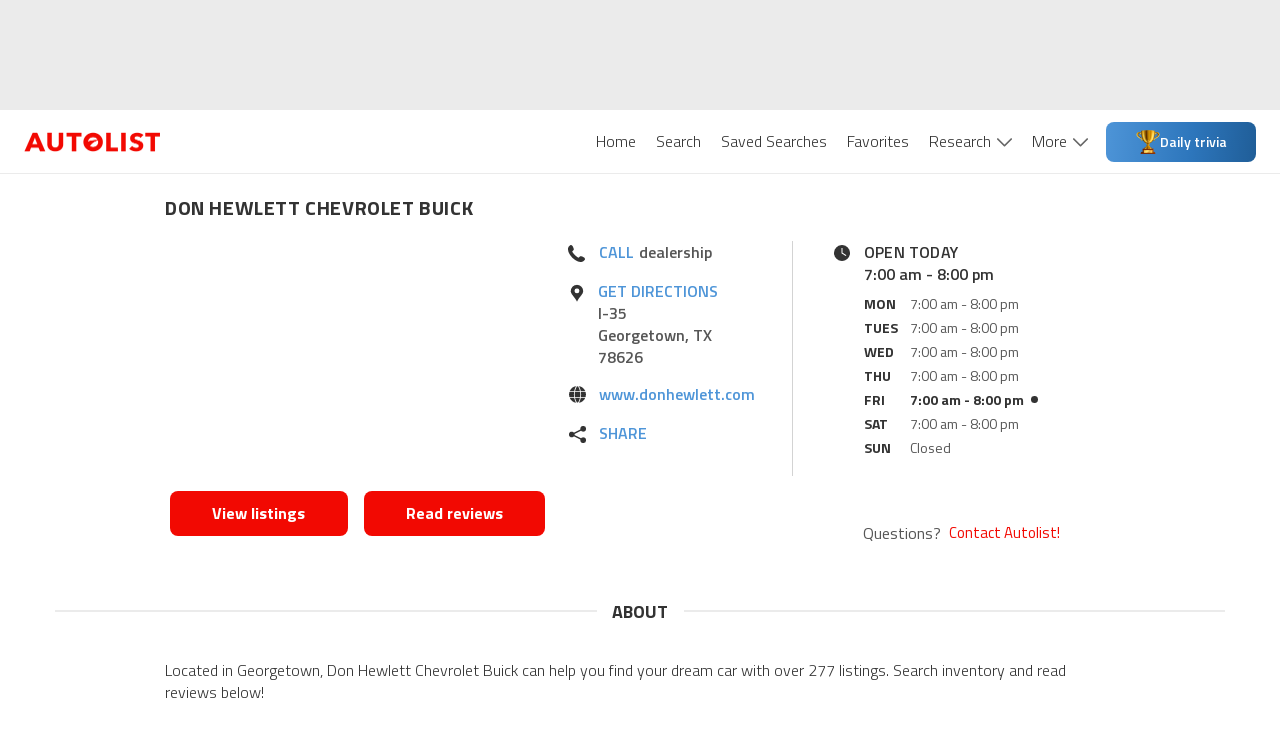

--- FILE ---
content_type: application/javascript
request_url: https://web-assets-production.autolist.com/_next/static/chunks/pages/dealers/%5Bslug%5D-cde082ea56950d66.js
body_size: 17411
content:
try{!function(){var e="undefined"!=typeof window?window:"undefined"!=typeof global?global:"undefined"!=typeof globalThis?globalThis:"undefined"!=typeof self?self:{},i=(new e.Error).stack;i&&(e._sentryDebugIds=e._sentryDebugIds||{},e._sentryDebugIds[i]="7c0c0b3c-cd21-4638-aadf-f1383561ddaa",e._sentryDebugIdIdentifier="sentry-dbid-7c0c0b3c-cd21-4638-aadf-f1383561ddaa")}()}catch(e){}(self.webpackChunk_N_E=self.webpackChunk_N_E||[]).push([[3157],{48437:function(e,i,t){(window.__NEXT_P=window.__NEXT_P||[]).push(["/dealers/[slug]",function(){return t(28299)}])},67933:function(e,i,t){"use strict";t.d(i,{Z:function(){return u}});var a=t(85893),s=t(6230),n=t.n(s),l=t(5915),r=t.n(l),o=t(64362),c=t.n(o),d=t(72207),x=t.n(d),m=t(48063),b=t.n(m),y=t(66287),g=t.n(y),p=function({type:e,className:i,isGold:t=!1}){return(0,a.jsx)("div",{"data-testid":"star",className:n().dynamic([["a72b4ae3622ebd76",[t?b():r(),t?g():c(),x()]]])+" "+`star ${e} ${i}`,children:(0,a.jsx)(n(),{id:"a72b4ae3622ebd76",dynamic:[t?b():r(),t?g():c(),x()],children:`.star.__jsx-style-dynamic-selector{width:18px;height:18px;margin-left:3px;background-repeat:no-repeat;-webkit-background-size:18px 18px;-moz-background-size:18px 18px;-o-background-size:18px 18px;background-size:18px 18px}.star.__jsx-style-dynamic-selector:first-child{margin-left:0}.full.__jsx-style-dynamic-selector{background-image:url(${t?b():r()})}.half.__jsx-style-dynamic-selector{background-image:url(${t?g():c()})}.empty.__jsx-style-dynamic-selector{background-image:url(${x()})}`})})},j=t(70800);function u({value:e=0,className:i="",isGold:t=!1}){let s=(0,j.DZ)(e,e=>(0,a.jsx)(p,{type:"full",className:i,isGold:t},e)),l=Number(e)!==Math.ceil(e)&&(0,a.jsx)(p,{type:"half",className:i,isGold:t}),r=5-Math.ceil(e),o=(0,j.DZ)(r,s=>{let n=Math.round(e)+s;return(0,a.jsx)(p,{type:"empty",className:i,isGold:t},n)});return(0,a.jsxs)("div",{className:"jsx-47b1161b90e94880 stars",children:[s,l,o,(0,a.jsx)(n(),{id:"47b1161b90e94880",children:".stars.jsx-47b1161b90e94880{display:-webkit-box;display:-webkit-flex;display:-moz-box;display:-ms-flexbox;display:flex;-webkit-box-align:center;-webkit-align-items:center;-moz-box-align:center;-ms-flex-align:center;align-items:center}"})]})}},83586:function(e,i,t){"use strict";t.d(i,{bW:function(){return r},yD:function(){return l}});var a=t(85893),s=t(6230),n=t.n(s);let l={styles:(0,a.jsx)(n(),{id:"6f6cd45a1720bab8",children:"width: calc(100vw + (100vw - 100%));\n          position: relative;\n          left: calc(-50vw + 50%);\n          "}),className:"jsx-6f6cd45a1720bab8"},r={styles:(0,a.jsx)(n(),{id:"24cb8517fcb48b06",children:"align-self: center;\nwidth: 100vw;\n          "}),className:"jsx-24cb8517fcb48b06"}},89776:function(e,i){"use strict";i.Z=class{constructor(e={}){this.attributes=e}get networkId(){return"/19485787"}get site(){return"/AutoList.com"}toString(){let{zone:e,make:i,model:t}=this.attributes;return[`${this.networkId}${this.site}`,e,i,t].filter(Boolean).join("/")}}},56065:function(e,i,t){"use strict";var a,s,n,l,r,o,c,d,x,m;t.d(i,{GV:function(){return s},ld:function(){return a},rl:function(){return n}}),(o=a||(a={})).Homepage="Homepage",o.Research="Research",o.SRP="Search_Results_Page",o.VDP="Vehicle_Detail_Page",(c=s||(s={})).HomePageNewCarLanding="homepage_newcarlanding",c.HomePageUsedCarLanding="homepage_usedcarlanding",c.Homepage="homepage",c.HomepageLanding="homepage_landing",c.SRP="srp",c.VDP="vdp",c.Accounts="accounts",c.SavedSearch="saved_search",c.Reviews="Reviews",c.Articles="Articles",c.News="News",c.Forums="forums",c.NewCarSearchHomePage="newcarsearch_homepage",c.Terms="terms",c.Privacy="privacy",c.Comparisons="comparisons",c.Dealers="dealers",c.Favorites="favorites",c.Help="help",(d=n||(n={})).Used="used",d.New="new",d.Classic="classic",d.NewPlus="newplus",d.None="none",(x=l||(l={})).Wagon="wagon",x.Van="vam",x.Suv="suv",x.Specialty="specialty",x.Sedan="sedan",x.Pickup="pickup",x.Minivan="minivan",x.Hatchback="hatchback",x.Crossover="crossover",x.Coupe="coupe",x.Convertible="convertible",(m=r||(r={})).Unique="unique",m.Sports="sports",m.OffRoad="off_road",m.Muscle="muscle",m.Green="green",m.Family="family",m.Economy="economy",m.Classic="classic"},91398:function(e,i,t){"use strict";t.d(i,{Z:function(){return d}});var a=t(45007),s=t(11163),n=t(20175),l=t(17563),r=t(25734);let o="disableAds",c="test";function d(e,i){let t=(0,a.I0)(),{query:d}=(0,s.useRouter)(),x=l.parse(window.location.search),m=d[o]||x[o],b=d[c]||x[c];(0,n.Z)(()=>((0,r.vS)({...i,adUnit:e}),()=>{(0,r.nG)()}),[e,m,t,i,b])}},32328:function(e,i,t){"use strict";t.d(i,{Z:function(){return n}});var a=t(67294),s=t(75025);function n(e,i){void 0===i&&(i=[]);var t=(0,s.Z)(e,i,{loading:!0}),n=t[0],l=t[1];return(0,a.useEffect)(function(){l()},[l]),n}},28299:function(e,i,t){"use strict";t.r(i),t.d(i,{__N_SSP:function(){return eX},default:function(){return eF}});var a=t(85893),s=t(28242),n=t(65886),l=t(6230),r=t.n(l),o=t(32328),c=t(93965),d=t(30428),x=t(67933);function m({value:e}){let{t:i}=(0,c.$G)();return(0,a.jsxs)("div",{className:r().dynamic([["161a3840f5fa52c9",[d.sp.smMin]]])+" dealer-rating-container",children:[(0,a.jsx)(x.Z,{value:e}),(0,a.jsx)("h3",{className:r().dynamic([["161a3840f5fa52c9",[d.sp.smMin]]])+" dealer-page-overall-rating",children:i("dealerPages.overallRating")}),(0,a.jsx)(r(),{id:"161a3840f5fa52c9",dynamic:[d.sp.smMin],children:`.dealer-rating-container.__jsx-style-dynamic-selector{display:-webkit-box;display:-webkit-flex;display:-moz-box;display:-ms-flexbox;display:flex;-webkit-box-orient:vertical;-webkit-box-direction:normal;-webkit-flex-direction:column;-moz-box-orient:vertical;-moz-box-direction:normal;-ms-flex-direction:column;flex-direction:column;-webkit-box-align:center;-webkit-align-items:center;-moz-box-align:center;-ms-flex-align:center;align-items:center;margin-top:16px;-webkit-box-flex:0;-webkit-flex:0 0 105px;-moz-box-flex:0;-ms-flex:0 0 105px;flex:0 0 105px}.dealer-page-overall-rating.__jsx-style-dynamic-selector{text-transform:uppercase;font-size:13px;margin:3px 0 0 0;text-align:center}@media screen and (min-width:${d.sp.smMin}){.dealer-rating-container.__jsx-style-dynamic-selector{display:none}}`})]})}function b({title:e,rating:i}){return(0,a.jsxs)("div",{className:r().dynamic([["ef34ca335fa563f6",[d.O9.BLACK,d.sp.smMin]]])+" dealer-heading",children:[(0,a.jsx)("h1",{className:r().dynamic([["ef34ca335fa563f6",[d.O9.BLACK,d.sp.smMin]]])+" dealer-title",children:e}),i&&(0,a.jsx)(m,{value:i}),(0,a.jsx)(r(),{id:"ef34ca335fa563f6",dynamic:[d.O9.BLACK,d.sp.smMin],children:`.dealer-heading.__jsx-style-dynamic-selector{display:-webkit-box;display:-webkit-flex;display:-moz-box;display:-ms-flexbox;display:flex;margin-bottom:5px;width:100%;-webkit-box-pack:justify;-webkit-justify-content:space-between;-moz-box-pack:justify;-ms-flex-pack:justify;justify-content:space-between}.dealer-title.__jsx-style-dynamic-selector{font-size:20px;letter-spacing:.6px;color:${d.O9.BLACK};margin-right:15px;text-transform:uppercase}@media screen and (min-width:${d.sp.smMin}){.dealer-title.__jsx-style-dynamic-selector{width:100%}}`})]})}function y(){return(0,a.jsxs)("div",{className:r().dynamic([["cd05d677fcd6e305",[d.O9.G1]]])+" bar-container",children:[(0,a.jsx)("div",{className:r().dynamic([["cd05d677fcd6e305",[d.O9.G1]]])+" bar-line"}),(0,a.jsx)(r(),{id:"cd05d677fcd6e305",dynamic:[d.O9.G1],children:`.bar-container.__jsx-style-dynamic-selector{-webkit-box-flex:1;-webkit-flex-grow:1;-moz-box-flex:1;-ms-flex-positive:1;flex-grow:1;display:-webkit-box;display:-webkit-flex;display:-moz-box;display:-ms-flexbox;display:flex;-webkit-box-pack:center;-webkit-justify-content:center;-moz-box-pack:center;-ms-flex-pack:center;justify-content:center;-webkit-box-orient:vertical;-webkit-box-direction:normal;-webkit-flex-direction:column;-moz-box-orient:vertical;-moz-box-direction:normal;-ms-flex-direction:column;flex-direction:column}.bar-line.__jsx-style-dynamic-selector{height:2px;background-color:${d.O9.G1}}`})]})}var g=function({children:e,id:i,labelClassName:t="",sectionClassName:s=""}){return(0,a.jsxs)("div",{id:i,className:`jsx-5ae46fd9a04b0d08 section-header-container ${s}`,children:[(0,a.jsx)(y,{}),(0,a.jsx)("div",{className:`jsx-5ae46fd9a04b0d08 label ${t}`,children:e}),(0,a.jsx)(y,{}),(0,a.jsx)(r(),{id:"5ae46fd9a04b0d08",children:".section-header-container.jsx-5ae46fd9a04b0d08{display:-webkit-box;display:-webkit-flex;display:-moz-box;display:-ms-flexbox;display:flex;-webkit-box-orient:horizontal;-webkit-box-direction:normal;-webkit-flex-direction:row;-moz-box-orient:horizontal;-moz-box-direction:normal;-ms-flex-direction:row;flex-direction:row;-webkit-flex-wrap:nowrap;-ms-flex-wrap:nowrap;flex-wrap:nowrap;-webkit-box-pack:justify;-webkit-justify-content:space-between;-moz-box-pack:justify;-ms-flex-pack:justify;justify-content:space-between}.label.jsx-5ae46fd9a04b0d08{text-transform:uppercase;font-weight:900;font-size:18px;letter-spacing:.2px;margin:0 15px}"})]})},p=t(67294),j=t(35394),u=t(35446),M=t(83586);function f({url:e,address:i,className:t="",onClick:s}){let n=`https://www.google.com/maps/search/?api=1&query=${i}`,{t:l}=(0,c.$G)();return(0,a.jsxs)("a",{href:n,target:"_blank","aria-label":l("accessibility.newWindow"),rel:"nofollow",onClick:s,className:r().dynamic([["db91222817e6d445",[e,d.sp.smMin]]])+" "+`map-container ${t} ${M.yD.className}`,children:[(0,a.jsx)(r(),{id:"db91222817e6d445",dynamic:[e,d.sp.smMin],children:`.map-container.__jsx-style-dynamic-selector{display:block;background-image:url(${e});background-position:center;background-repeat:no-repeat;background-color:white;height:240px;-webkit-background-size:768px 768px;-moz-background-size:768px 768px;-o-background-size:768px 768px;background-size:768px 768px}@media screen and (min-width:${d.sp.smMin}){.map-container.__jsx-style-dynamic-selector{width:375px}}`}),M.yD.styles]})}var w=t(8793),N=t.n(w),h=t(21533),D=t.n(h),I=t(67335),z=t.n(I),k=t(33151),L=t.n(k),A=t(68894);function T({children:e,className:i=""}){return(0,a.jsxs)("span",{className:r().dynamic([["e0811f4ee3090aec",[d.O9.ALB1,d.O9.ALB2]]])+" "+`action ${i}`,children:[e,(0,a.jsx)(r(),{id:"e0811f4ee3090aec",dynamic:[d.O9.ALB1,d.O9.ALB2],children:`.action.__jsx-style-dynamic-selector{font-size:16px;font-weight:600;color:${d.O9.ALB1};text-transform:uppercase}.action.__jsx-style-dynamic-selector:hover{color:${d.O9.ALB2}}`})]})}function O(){let{t:e}=(0,c.$G)();return(0,a.jsxs)("span",{className:r().dynamic([["339fd1334cef382b",[d.O9.G4]]])+" dealership",children:[e("dealerPages.dealership"),(0,a.jsx)(r(),{id:"339fd1334cef382b",dynamic:[d.O9.G4],children:`.dealership.__jsx-style-dynamic-selector{margin-left:5px;color:${d.O9.G4};font-weight:600;font-size:16px}`})]})}function C({phone:e}){let{dealerPageUrl:i}=(0,p.useContext)(s.Z),{t}=(0,c.$G)();return(0,a.jsxs)("a",{href:`tel:${e}`,"data-testid":"call-link",onClick:()=>(0,j.G)({type:u.nt.call_dealership_click,dealerPageUrl:i}),className:"jsx-778a0414cde9d416 call",children:[(0,a.jsx)(A.Z,{image:N()}),(0,a.jsx)(T,{children:t("dealerPages.call")}),(0,a.jsx)(O,{}),(0,a.jsx)(r(),{id:"778a0414cde9d416",children:".call.jsx-778a0414cde9d416{display:-webkit-box;display:-webkit-flex;display:-moz-box;display:-ms-flexbox;display:flex;margin-bottom:15px}"})]})}function v({email:e}){let{t:i}=(0,c.$G)(),{dealerPageUrl:t}=(0,p.useContext)(s.Z);return(0,a.jsxs)("a",{href:`mailto:${e}`,"data-testid":"email-link",onClick:()=>(0,j.G)({type:u.nt.email_click,dealerPageUrl:t}),className:"jsx-a6dbda8f307abf3 email",children:[(0,a.jsx)(A.Z,{image:D()}),(0,a.jsx)(T,{children:i("dealerPages.email")}),(0,a.jsx)(O,{}),(0,a.jsx)(r(),{id:"a6dbda8f307abf3",children:".email.jsx-a6dbda8f307abf3{display:-webkit-box;display:-webkit-flex;display:-moz-box;display:-ms-flexbox;display:flex;margin-bottom:15px}"})]})}function _({street:e,city:i,state:t,zip:n}){let{t:l}=(0,c.$G)(),{dealerPageUrl:o}=(0,p.useContext)(s.Z),x=new URL("https://www.google.com/maps/search/"),m=new URLSearchParams("api=1");return m.append("query",`${e}, ${i}, ${t} ${n}`),x.search=m.toString(),(0,a.jsxs)("a",{href:x.toString(),target:"_blank","aria-label":l("accessibility.newWindow"),rel:"nofollow","data-testid":"directions-link",onClick:()=>(0,j.G)({type:u.nt.get_directions_click,targetPageUrl:x.toString(),dealerPageUrl:o}),className:r().dynamic([["2875597a43af7e15",[d.O9.G4]]])+" dir",children:[(0,a.jsx)(A.Z,{image:z()}),(0,a.jsxs)("address",{className:r().dynamic([["2875597a43af7e15",[d.O9.G4]]])+" directions",children:[(0,a.jsx)(T,{children:l("dealerPages.getDirections")}),(0,a.jsx)("div",{className:r().dynamic([["2875597a43af7e15",[d.O9.G4]]])+" address",children:e}),(0,a.jsx)("div",{className:r().dynamic([["2875597a43af7e15",[d.O9.G4]]])+" address",children:`${i}, ${t} ${n}`})]}),(0,a.jsx)(r(),{id:"2875597a43af7e15",dynamic:[d.O9.G4],children:`.dir.__jsx-style-dynamic-selector{display:-webkit-box;display:-webkit-flex;display:-moz-box;display:-ms-flexbox;display:flex;margin-bottom:15px}.directions.__jsx-style-dynamic-selector{display:-webkit-box;display:-webkit-flex;display:-moz-box;display:-ms-flexbox;display:flex;font-style:normal;-webkit-box-orient:vertical;-webkit-box-direction:normal;-webkit-flex-direction:column;-moz-box-orient:vertical;-moz-box-direction:normal;-ms-flex-direction:column;flex-direction:column}.address.__jsx-style-dynamic-selector{font-size:16px;font-weight:600;color:${d.O9.G4}}`})]})}let S={styles:(0,a.jsx)(r(),{id:"64f42ac2516b2a0a",children:`.website.jsx-64f42ac2516b2a0a{text-transform:lowercase;overflow:hidden;-o-text-overflow:ellipsis;text-overflow:ellipsis;max-width:275px}@media(min-width:${d.sp.smMin}){.website.jsx-64f42ac2516b2a0a{max-width:200px}}`}),className:"jsx-64f42ac2516b2a0a"};function E({site:e,siteName:i}){let{dealerPageUrl:t}=(0,p.useContext)(s.Z),{t:n}=(0,c.$G)();return(0,a.jsxs)("a",{href:e,rel:"nofollow",target:"_blank","aria-label":n("accessibility.newWindow"),"data-testid":"website-link",onClick:()=>(0,j.G)({type:u.nt.website_click,targetPageUrl:e,dealerPageUrl:t}),className:"jsx-c20e0312748f96b site",children:[(0,a.jsx)(A.Z,{image:L()}),(0,a.jsx)(T,{className:`website ${S.className}`,children:i}),(0,a.jsx)(r(),{id:"c20e0312748f96b",children:".site.jsx-c20e0312748f96b{display:-webkit-box;display:-webkit-flex;display:-moz-box;display:-ms-flexbox;display:flex;margin-bottom:15px}"}),S.styles]})}var G=t(58341),Z=t.n(G),$=t(29481),Y=t(86472),Q=t(42163);function R(e,i){(0,j.G)({type:u.nt.share_click,label:e,dealerPageUrl:i}),(0,$.x8)({category:"dealer_page",type:"dealer_page",platform:e,url:`https://autolist.com/dealers/${i}`})}var U=function({slug:e,title:i}){let{t}=(0,c.$G)(),s=`https://www.autolist.com/dealers/${e}`;return(0,a.jsxs)("div",{className:r().dynamic([["7f3aff437a4bdd37",[d.sp.smMin]]])+" share-container",children:[(0,a.jsxs)("button",{onClick:function(){(0,Q.Z)({title:i,text:"Check out this car dealership!",url:`https://www.autolist.com/dealers/${e}`}),(0,j.G)({type:u.nt.share_click,label:u.eN.share_text,dealerPageUrl:e})},className:r().dynamic([["7f3aff437a4bdd37",[d.sp.smMin]]])+" share-button",children:[(0,a.jsx)(A.Z,{image:Z()}),(0,a.jsx)(T,{children:t("dealerPages.share")})]}),(0,a.jsx)("div",{className:r().dynamic([["7f3aff437a4bdd37",[d.sp.smMin]]])+" share-dropdown",children:(0,a.jsx)(Y.Z,{url:s,shareText:"Check out this car dealership!",shareSubject:i,onEmailClick:()=>R(u.eN.email,e),onFacebookClick:()=>R(u.eN.facebook,e),onTwitterClick:()=>R(u.eN.twitter,e),onCopyClick:()=>R(u.eN.copy,e)})}),(0,a.jsx)(r(),{id:"7f3aff437a4bdd37",dynamic:[d.sp.smMin],children:`.share-container.__jsx-style-dynamic-selector{position:relative;width:100px;height:40px}.share-button.__jsx-style-dynamic-selector{display:-webkit-box;display:-webkit-flex;display:-moz-box;display:-ms-flexbox;display:flex;margin-bottom:18px;border:none;background:white;margin:0;padding:0}.share-dropdown.__jsx-style-dynamic-selector{display:none;position:absolute;top:30px;left:-29px;z-index:10;background:white}@media(min-width:${d.sp.smMin}){.share-container.__jsx-style-dynamic-selector:hover .share-dropdown.__jsx-style-dynamic-selector{display:-webkit-box;display:-webkit-flex;display:-moz-box;display:-ms-flexbox;display:flex}}`})]})};function P({hours:e,isOpen:i}){let{t}=(0,c.$G)();return i?(0,a.jsxs)("div",{children:[(0,a.jsx)("time",{children:e.open}),"\xa0","-","\xa0",(0,a.jsx)("time",{children:e.close})]}):(0,a.jsx)("div",{children:t("dealerPages.closed")})}function H({day:e,hours:i,isToday:t}){let{t:s}=(0,c.$G)();return(0,a.jsxs)("tr",{className:r().dynamic([["cb8595563a43ad7c",[d.O9.G4,d.O9.BLACK,d.O9.BLACK,d.O9.BLACK]]])+" hour-row",children:[(0,a.jsx)("td",{className:r().dynamic([["cb8595563a43ad7c",[d.O9.G4,d.O9.BLACK,d.O9.BLACK,d.O9.BLACK]]])+" day",children:s(`dealerPages.${e.toLowerCase()}`)}),(0,a.jsxs)("td",{"data-testid":`day-${e}`,className:r().dynamic([["cb8595563a43ad7c",[d.O9.G4,d.O9.BLACK,d.O9.BLACK,d.O9.BLACK]]])+" "+`hours ${t&&"today"}`,children:[i&&(0,a.jsx)(P,{hours:i,isOpen:!!i.isOpen}),(0,a.jsx)("i",{className:r().dynamic([["cb8595563a43ad7c",[d.O9.G4,d.O9.BLACK,d.O9.BLACK,d.O9.BLACK]]])+" "+`dot ${t&&"filled"}`})]}),(0,a.jsx)(r(),{id:"cb8595563a43ad7c",dynamic:[d.O9.G4,d.O9.BLACK,d.O9.BLACK,d.O9.BLACK],children:`.hours.__jsx-style-dynamic-selector{display:-webkit-box;display:-webkit-flex;display:-moz-box;display:-ms-flexbox;display:flex;line-height:20px;font-weight:500;font-size:14px;color:${d.O9.G4}}.today.__jsx-style-dynamic-selector{font-weight:bold;font-size:14px;color:${d.O9.BLACK}}.day.__jsx-style-dynamic-selector{font-size:14px;font-weight:bold;text-transform:uppercase;padding-right:5px;color:${d.O9.BLACK};padding-right:12px}.dot.__jsx-style-dynamic-selector{margin-left:7px;height:7px;width:7px;-webkit-border-radius:50%;-moz-border-radius:50%;border-radius:50%;display:block;-webkit-align-self:center;-ms-flex-item-align:center;align-self:center}.dot.filled.__jsx-style-dynamic-selector{background-color:${d.O9.BLACK}}`})]})}var B=t(84468),K=t.n(B),V=t(76842);let W=new String(`.hours.jsx-8108cf03ec30285e{margin-bottom:20px}.header.jsx-8108cf03ec30285e{display:-webkit-box;display:-webkit-flex;display:-moz-box;display:-ms-flexbox;display:flex;margin-bottom:5px}.flex.jsx-8108cf03ec30285e{display:-webkit-box;display:-webkit-flex;display:-moz-box;display:-ms-flexbox;display:flex}.today.jsx-8108cf03ec30285e{display:-webkit-box;display:-webkit-flex;display:-moz-box;display:-ms-flexbox;display:flex;-webkit-box-orient:vertical;-webkit-box-direction:normal;-webkit-flex-direction:column;-moz-box-orient:vertical;-moz-box-direction:normal;-ms-flex-direction:column;flex-direction:column;font-weight:600;font-size:16px}.full-hours-container.jsx-8108cf03ec30285e{margin-left:34px;max-width:200px}.toggle-hours.jsx-8108cf03ec30285e{font-size:15px;font-weight:bold;letter-spacing:.2px;color:${d.O9.G4};text-transform:uppercase}.full-hours.jsx-8108cf03ec30285e{margin-bottom:5px;border-collapse:initial;border-spacing:0px 4px;display:none}.full-hours.open.jsx-8108cf03ec30285e{display:initial}.hidden.jsx-8108cf03ec30285e{display:none}.title.jsx-8108cf03ec30285e{font-size:16px;font-weight:600;letter-spacing:.2px;text-transform:uppercase;color:${d.O9.BLACK}}.dealer-contact-hours-button.jsx-8108cf03ec30285e{margin:0;padding:0;border:none;background:none}@media screen and (min-width:${d.sp.mdMin}){.hours.jsx-8108cf03ec30285e{margin-bottom:60px}.hide-hours.jsx-8108cf03ec30285e{display:none}.show-hours.jsx-8108cf03ec30285e{display:none}.full-hours.jsx-8108cf03ec30285e{display:initial}}`);W.__hash="8108cf03ec30285e";let J=[V.n7.Mon,V.n7.Tue,V.n7.Wed,V.n7.Thu,V.n7.Fri,V.n7.Sat,V.n7.Sun];function X({hours:e}){let{isOpenToday:i,todayHours:t,hours:s}=e,{t:n}=(0,c.$G)(),[l,o]=(0,p.useState)(),d=V.J4[new Date().getDay()];return(0,a.jsxs)("div",{className:`jsx-${W.__hash} hours`,children:[(0,a.jsxs)("header",{className:`jsx-${W.__hash} header`,children:[(0,a.jsx)(A.Z,{image:K()}),(0,a.jsxs)("div",{className:`jsx-${W.__hash} today`,children:[(0,a.jsx)("div",{"data-testid":"today-status",className:`jsx-${W.__hash} title`,children:n(i?"dealerPages.openToday":"dealerPages.closedToday")}),(0,a.jsx)("div",{className:`jsx-${W.__hash} flex`,children:i&&(0,a.jsx)(P,{hours:t,isOpen:!0})})]})]}),(0,a.jsxs)("div",{className:`jsx-${W.__hash} full-hours-container`,children:[(0,a.jsx)("button",{"data-testid":"show-hours",onClick:()=>{o(!0)},className:`jsx-${W.__hash} dealer-contact-hours-button toggle-hours show-hours ${l?"hidden":""}`,children:n("dealerPages.showAllHours")}),(0,a.jsx)("table",{"data-testid":"full-hours",className:`jsx-${W.__hash} full-hours ${l?"open":""}`,children:(0,a.jsx)("tbody",{className:`jsx-${W.__hash}`,children:J.map(e=>{let i=s[e],t=e===d;return(0,a.jsx)(H,{day:e,hours:i,isToday:t},e)})})}),(0,a.jsx)("button",{"data-testid":"hide-hours",onClick:()=>{o(!1)},className:`jsx-${W.__hash} dealer-contact-hours-button toggle-hours hide-hours ${l||"hidden"}`,children:n("dealerPages.hideAllHours")})]}),(0,a.jsx)(r(),{id:W.__hash,children:W})]})}function F(){let{dealerPageUrl:e}=(0,p.useContext)(s.Z),{t:i}=(0,c.$G)();return(0,a.jsxs)("div",{className:r().dynamic([["431e2fd01501c69c",[d.O9.ALR1,d.O9.ALR2,d.O9.ALR2]]])+" buttons",children:[(0,a.jsx)("a",{href:"#listings","data-testid":"listings",onClick:()=>{(0,j.G)({type:u.nt.view_listings_button_click,dealerPageUrl:e})},className:r().dynamic([["431e2fd01501c69c",[d.O9.ALR1,d.O9.ALR2,d.O9.ALR2]]])+" dealer-contact-cta-button",children:i("dealerPages.viewListings")}),(0,a.jsx)("a",{href:"#reviews","data-testid":"reviews",onClick:()=>{(0,j.G)({type:u.nt.read_reviews_button_click,dealerPageUrl:e})},className:r().dynamic([["431e2fd01501c69c",[d.O9.ALR1,d.O9.ALR2,d.O9.ALR2]]])+" dealer-contact-cta-button",children:i("dealerPages.readReviews")}),(0,a.jsx)(r(),{id:"431e2fd01501c69c",dynamic:[d.O9.ALR1,d.O9.ALR2,d.O9.ALR2],children:`.buttons.__jsx-style-dynamic-selector{display:-webkit-box;display:-webkit-flex;display:-moz-box;display:-ms-flexbox;display:flex;-webkit-box-pack:justify;-webkit-justify-content:space-between;-moz-box-pack:justify;-ms-flex-pack:justify;justify-content:space-between;margin-bottom:20px;margin-top:10px}.dealer-contact-cta-button.__jsx-style-dynamic-selector{background-color:${d.O9.ALR1};-webkit-border-radius:8px;-moz-border-radius:8px;border-radius:8px;font-weight:900;font-size:16px;color:white;height:45px;-webkit-box-flex:1;-webkit-flex-grow:1;-moz-box-flex:1;-ms-flex-positive:1;flex-grow:1;display:-webkit-box;display:-webkit-flex;display:-moz-box;display:-ms-flexbox;display:flex;-webkit-box-pack:center;-webkit-justify-content:center;-moz-box-pack:center;-ms-flex-pack:center;justify-content:center;-webkit-box-align:center;-webkit-align-items:center;-moz-box-align:center;-ms-flex-align:center;align-items:center}.dealer-contact-cta-button.__jsx-style-dynamic-selector:hover{background-color:${d.O9.ALR2};border:solid 2px ${d.O9.ALR2}}.dealer-contact-cta-button.__jsx-style-dynamic-selector:first-child{margin-right:8px}.dealer-contact-cta-button.__jsx-style-dynamic-selector:last-child{margin-left:8px}`})]})}function q(){let{t:e}=(0,c.$G)(),{dealerPageUrl:i}=(0,p.useContext)(s.Z);return(0,a.jsxs)("div",{className:r().dynamic([["d06762ea08501fdc",[d.O9.G4,d.O9.ALR2]]])+" contact",children:[(0,a.jsx)("h4",{className:r().dynamic([["d06762ea08501fdc",[d.O9.G4,d.O9.ALR2]]])+" dealer-contact-questions",children:e("dealerPages.questions")}),(0,a.jsx)("a",{title:"Contact Autolist",href:"mailto:help@autolist.com?subject=Autolist%20Inquiry","data-testid":"contact-link",onClick:()=>(0,j.G)({type:u.nt.contact_autolist_click,dealerPageUrl:i}),className:r().dynamic([["d06762ea08501fdc",[d.O9.G4,d.O9.ALR2]]])+" contact-dealer-link",children:e("dealerPages.contactAutolist")}),(0,a.jsx)(r(),{id:"d06762ea08501fdc",dynamic:[d.O9.G4,d.O9.ALR2],children:`.contact.__jsx-style-dynamic-selector{display:-webkit-box;display:-webkit-flex;display:-moz-box;display:-ms-flexbox;display:flex;padding-left:5px;-webkit-box-pack:start;-webkit-justify-content:flex-start;-moz-box-pack:start;-ms-flex-pack:start;justify-content:flex-start;margin-left:28px;margin-bottom:55px}.contact.__jsx-style-dynamic-selector .dealer-contact-questions.__jsx-style-dynamic-selector{margin:0;padding:0;margin-right:8px;color:${d.O9.G4};font-weight:500}.contact.__jsx-style-dynamic-selector .contact-dealer-link.__jsx-style-dynamic-selector{font-weight:500;width:205px}.contact.__jsx-style-dynamic-selector a.__jsx-style-dynamic-selector:hover{font-weight:600;color:${d.O9.ALR2}}`})]})}let ee={styles:(0,a.jsx)(r(),{id:"94f2988c539d2100",children:`margin-bottom: 15px;

@media screen and (min-width: ${d.sp.smMin}) {margin:0;position:initial}`}),className:"jsx-94f2988c539d2100"};function ei({name:e,phone:i,email:t,website:s,websiteName:n,address:l,hours:o,dealerPageUrl:c,mapUrl:x}){let{isValid:m,fullAddress:b,street:y,city:g,state:p,zip:M}=l,w=x&&(0,a.jsx)(f,{address:b,className:ee.className,url:x,onClick:()=>(0,j.G)({type:u.nt.google_maps_click,dealerPageUrl:c,targetPageUrl:x})});return(0,a.jsxs)("div",{className:r().dynamic([["7fbfd6da0f1328ef",[d.sp.smMin,d.sp.smMin,d.sp.mdMin,d.sp.mdMin,d.O9.G2,d.O9.G4,d.O9.ALR2]]])+" dealer-contact",children:[(0,a.jsxs)("div",{className:r().dynamic([["7fbfd6da0f1328ef",[d.sp.smMin,d.sp.smMin,d.sp.mdMin,d.sp.mdMin,d.O9.G2,d.O9.G4,d.O9.ALR2]]])+" left",children:[w,(0,a.jsx)(F,{})]}),(0,a.jsxs)("div",{className:r().dynamic([["7fbfd6da0f1328ef",[d.sp.smMin,d.sp.smMin,d.sp.mdMin,d.sp.mdMin,d.O9.G2,d.O9.G4,d.O9.ALR2]]])+" right",children:[(0,a.jsxs)("div",{className:r().dynamic([["7fbfd6da0f1328ef",[d.sp.smMin,d.sp.smMin,d.sp.mdMin,d.sp.mdMin,d.O9.G2,d.O9.G4,d.O9.ALR2]]])+" actions",children:[i&&(0,a.jsx)(C,{phone:i}),t&&(0,a.jsx)(v,{email:t}),m&&(0,a.jsx)(_,{street:y,city:g,state:p,zip:M}),s&&(0,a.jsx)(E,{site:s,siteName:n}),(0,a.jsx)(U,{slug:c,title:e})]}),(0,a.jsx)("hr",{className:r().dynamic([["7fbfd6da0f1328ef",[d.sp.smMin,d.sp.smMin,d.sp.mdMin,d.sp.mdMin,d.O9.G2,d.O9.G4,d.O9.ALR2]]])+" divider"}),(0,a.jsxs)("div",{className:r().dynamic([["7fbfd6da0f1328ef",[d.sp.smMin,d.sp.smMin,d.sp.mdMin,d.sp.mdMin,d.O9.G2,d.O9.G4,d.O9.ALR2]]]),children:[o&&(0,a.jsx)(X,{hours:o}),(0,a.jsx)(q,{})]})]}),(0,a.jsx)(r(),{id:"7fbfd6da0f1328ef",dynamic:[d.sp.smMin,d.sp.smMin,d.sp.mdMin,d.sp.mdMin,d.O9.G2,d.O9.G4,d.O9.ALR2],children:`.dealer-contact.__jsx-style-dynamic-selector{padding:0px 0px 0px 5px;display:-webkit-box;display:-webkit-flex;display:-moz-box;display:-ms-flexbox;display:flex;-webkit-box-orient:vertical;-webkit-box-direction:normal;-webkit-flex-direction:column;-moz-box-orient:vertical;-moz-box-direction:normal;-ms-flex-direction:column;flex-direction:column;width:100%}@media screen and (min-width:${d.sp.smMin}){.dealer-contact.__jsx-style-dynamic-selector{-webkit-box-orient:horizontal;-webkit-box-direction:normal;-webkit-flex-direction:row;-moz-box-orient:horizontal;-moz-box-direction:normal;-ms-flex-direction:row;flex-direction:row}}.right.__jsx-style-dynamic-selector{display:-webkit-box;display:-webkit-flex;display:-moz-box;display:-ms-flexbox;display:flex;-webkit-box-orient:vertical;-webkit-box-direction:normal;-webkit-flex-direction:column;-moz-box-orient:vertical;-moz-box-direction:normal;-ms-flex-direction:column;flex-direction:column}@media screen and (min-width:${d.sp.smMin}){.right.__jsx-style-dynamic-selector{margin-left:20px}}@media screen and (min-width:${d.sp.mdMin}){.right.__jsx-style-dynamic-selector{-webkit-box-orient:horizontal;-webkit-box-direction:normal;-webkit-flex-direction:row;-moz-box-orient:horizontal;-moz-box-direction:normal;-ms-flex-direction:row;flex-direction:row}}.divider.__jsx-style-dynamic-selector{display:none}@media(min-width:${d.sp.mdMin}){.divider.__jsx-style-dynamic-selector{display:initial;width:1px;-webkit-align-self:stretch;-ms-flex-item-align:stretch;align-self:stretch;height:auto;max-height:235px;border:0;border-top:none;-webkit-box-sizing:border-box;-moz-box-sizing:border-box;box-sizing:border-box;background-color:${d.O9.G2};margin:0 37px 0 37px}}.contact.__jsx-style-dynamic-selector{margin-left:65px;margin-bottom:25px;display:-webkit-box;display:-webkit-flex;display:-moz-box;display:-ms-flexbox;display:flex;-webkit-box-pack:start;-webkit-justify-content:flex-start;-moz-box-pack:start;-ms-flex-pack:start;justify-content:flex-start}.contact.__jsx-style-dynamic-selector h4.__jsx-style-dynamic-selector{margin:0;padding:0;margin-right:8px;color:${d.O9.G4};font-weight:500}.contact.__jsx-style-dynamic-selector .contact-dealer-link.__jsx-style-dynamic-selector{font-weight:500;width:205px}.contact.__jsx-style-dynamic-selector a.__jsx-style-dynamic-selector:hover{font-weight:600;color:${d.O9.ALR2}}`}),ee.styles]})}var et=t(76684);function ea({total:e,remoteId:i,providerName:t}){let{t:n}=(0,c.$G)(),{dealerPageUrl:l}=(0,p.useContext)(s.Z),o=`/listings#remote_dealer_id=${i}&provider_name=${t}&radius=any`,x=(0,p.useCallback)(()=>{(0,j.G)({type:u.nt.see_all_listings_button_click,dealerPageUrl:l,targetPageUrl:o})},[o,l]);return(0,a.jsxs)("a",{href:o,onClick:x,className:r().dynamic([["3fea13fbfb8ecd92",[d.O9.G1,d.O9.ALR1,d.O9.ALR1,d.O9.ALR1]]])+" see-all-listings",children:[(0,a.jsx)("div",{className:r().dynamic([["3fea13fbfb8ecd92",[d.O9.G1,d.O9.ALR1,d.O9.ALR1,d.O9.ALR1]]]),children:n("dealerPages.seeAllListings",{total:e})}),(0,a.jsx)(r(),{id:"3fea13fbfb8ecd92",dynamic:[d.O9.G1,d.O9.ALR1,d.O9.ALR1,d.O9.ALR1],children:`.see-all-listings.__jsx-style-dynamic-selector{margin-top:30px;display:-webkit-box;display:-webkit-flex;display:-moz-box;display:-ms-flexbox;display:flex;-webkit-box-pack:center;-webkit-justify-content:center;-moz-box-pack:center;-ms-flex-pack:center;justify-content:center;-webkit-box-align:center;-webkit-align-items:center;-moz-box-align:center;-ms-flex-align:center;align-items:center;width:311px;height:48px;-webkit-border-radius:8px;-moz-border-radius:8px;border-radius:8px;border:solid 2px ${d.O9.G1};color:${d.O9.ALR1};font-weight:600;letter-spacing:.18px}a.__jsx-style-dynamic-selector:hover{border:solid 2px ${d.O9.ALR1};background-color:${d.O9.ALR1};color:white}`})]})}let es={styles:(0,a.jsx)(r(),{id:"e35c3003a0e57fbf",children:".smaller-text.jsx-e35c3003a0e57fbf{font-size:18px}"}),className:"jsx-e35c3003a0e57fbf"};function en({listings:e,total:i,remoteId:t,providerName:s}){return(0,a.jsxs)("div",{className:r().dynamic([["986fa25afe875852",[d.sp.smMin]]])+" dealer-listings",children:[(0,a.jsx)(et.Z,{listings:e}),(0,a.jsx)(ea,{total:i,remoteId:t,providerName:s}),(0,a.jsx)(r(),{id:"986fa25afe875852",dynamic:[d.sp.smMin],children:`.dealer-listings.__jsx-style-dynamic-selector{margin-bottom:50px;display:-webkit-box;display:-webkit-flex;display:-moz-box;display:-ms-flexbox;display:flex;-webkit-box-orient:vertical;-webkit-box-direction:normal;-webkit-flex-direction:column;-moz-box-orient:vertical;-moz-box-direction:normal;-ms-flex-direction:column;flex-direction:column;-webkit-box-align:center;-webkit-align-items:center;-moz-box-align:center;-ms-flex-align:center;align-items:center}@media screen and (min-width:${d.sp.smMin}){.dealer-listings.__jsx-style-dynamic-selector{padding:0;margin-top:30px}}`}),es.styles]})}function el({percentage:e}){let{t:i}=(0,c.$G)();return(0,a.jsxs)("div",{className:r().dynamic([["a2da7e99da4f06bf",[d.sp.mdMin,d.sp.mdMax]]])+" recommended-percentage-container",children:[(0,a.jsxs)("div",{className:r().dynamic([["a2da7e99da4f06bf",[d.sp.mdMin,d.sp.mdMax]]])+" percentage",children:[e,"%"]}),(0,a.jsx)("div",{className:r().dynamic([["a2da7e99da4f06bf",[d.sp.mdMin,d.sp.mdMax]]])+" percentage-label",children:i("dealerPages.recommendThisDealer")}),(0,a.jsx)(r(),{id:"a2da7e99da4f06bf",dynamic:[d.sp.mdMin,d.sp.mdMax],children:`.recommended-percentage-container.__jsx-style-dynamic-selector{display:-webkit-box;display:-webkit-flex;display:-moz-box;display:-ms-flexbox;display:flex;-webkit-box-orient:vertical;-webkit-box-direction:normal;-webkit-flex-direction:column;-moz-box-orient:vertical;-moz-box-direction:normal;-ms-flex-direction:column;flex-direction:column;-webkit-box-pack:center;-webkit-justify-content:center;-moz-box-pack:center;-ms-flex-pack:center;justify-content:center}.percentage.__jsx-style-dynamic-selector{display:inline-block;font-size:36px;line-height:26px;letter-spacing:.18px;font-weight:900;text-align:center;padding-bottom:15px}.percentage-label.__jsx-style-dynamic-selector{font-size:15px;line-height:18px;letter-spacing:.2px;font-weight:900;text-transform:uppercase;text-align:center}@media(min-width:${d.sp.mdMin})and (max-width:${d.sp.mdMax}){.percentage-label.__jsx-style-dynamic-selector{font-size:13px}}`})]})}let{styles:er,className:eo}={styles:(0,a.jsx)(r(),{id:"f0221f14ea904ca4",children:"div.star.jsx-f0221f14ea904ca4{width:24px;height:24px;-webkit-background-size:25px 23px;-moz-background-size:25px 23px;-o-background-size:25px 23px;background-size:25px 23px;margin-left:5px}"}),className:"jsx-f0221f14ea904ca4"};function ec({rating:e,count:i}){let{t}=(0,c.$G)(),s=1===i?"basedOnNumRatingsSingular":"basedOnNumRatingsPlural";return(0,a.jsxs)("div",{className:r().dynamic([["b37e50327cf3ed5e",[d.O9.G3]]])+" overall-rating-container",children:[(0,a.jsx)(x.Z,{value:e,className:eo}),(0,a.jsx)("div",{className:r().dynamic([["b37e50327cf3ed5e",[d.O9.G3]]])+" experience-label",children:t("dealerPages.overallRating")}),(0,a.jsx)("div",{className:r().dynamic([["b37e50327cf3ed5e",[d.O9.G3]]])+" experience-sub-label",children:t(`dealerPages.${s}`,{numReviews:i})}),er,(0,a.jsx)(r(),{id:"b37e50327cf3ed5e",dynamic:[d.O9.G3],children:`.experience-label.__jsx-style-dynamic-selector{font-size:15px;font-weight:900;text-transform:uppercase;padding-top:7px}.experience-sub-label.__jsx-style-dynamic-selector{font-size:14px;font-weight:900;color:${d.O9.G3}}`})]})}var ed=t(70800);function ex(){return(0,a.jsx)("div",{"data-rating-bar":"full",className:r().dynamic([["9c229d17f50530b2",[d.O9.ALR1]]])+" dealer-rating-full-bar",children:(0,a.jsx)(r(),{id:"9c229d17f50530b2",dynamic:[d.O9.ALR1],children:`.dealer-rating-full-bar.__jsx-style-dynamic-selector{width:22px;height:6px;margin-right:3px;background-color:${d.O9.ALR1};-webkit-border-radius:1.5px;-moz-border-radius:1.5px;border-radius:1.5px}`})})}function em(){return(0,a.jsxs)("div",{"data-rating-bar":"half",className:r().dynamic([["aafcb9a736156874",[d.O9.G2,d.O9.ALR1]]])+" dealer-rating-half-bar",children:[(0,a.jsx)("div",{className:r().dynamic([["aafcb9a736156874",[d.O9.G2,d.O9.ALR1]]])+" dealer-rating-half-bar filled"}),(0,a.jsx)(r(),{id:"aafcb9a736156874",dynamic:[d.O9.G2,d.O9.ALR1],children:`.dealer-rating-half-bar.__jsx-style-dynamic-selector{width:22px;height:6px;margin-right:3px;background-color:${d.O9.G2};-webkit-border-radius:1.5px;-moz-border-radius:1.5px;border-radius:1.5px}.filled.__jsx-style-dynamic-selector{width:50%;background-color:${d.O9.ALR1}}`})]})}function eb(){return(0,a.jsx)("div",{"data-rating-bar":"empty",className:r().dynamic([["643511b94c932973",[d.O9.G2]]])+" dealer-rating-empty-bar",children:(0,a.jsx)(r(),{id:"643511b94c932973",dynamic:[d.O9.G2],children:`.dealer-rating-empty-bar.__jsx-style-dynamic-selector{width:22px;height:6px;margin-right:3px;background-color:${d.O9.G2};-webkit-border-radius:1.5px;-moz-border-radius:1.5px;border-radius:1.5px}`})})}function ey({value:e,label:i}){let{t}=(0,c.$G)();return(0,a.jsxs)("div",{"data-rating-bar-category":i,className:"jsx-d5bb18f0c1f38fb7 bar-container",children:[(0,a.jsx)("div",{className:"jsx-d5bb18f0c1f38fb7 bar-rating",children:(0,ed.DZ)(5).map(i=>(function({value:e,currentBarRating:i}){return e>=i?(0,a.jsx)(ex,{},i):e<i&&e>i-1?(0,a.jsx)(em,{},i):(0,a.jsx)(eb,{},i)})({value:e,currentBarRating:i+1}))}),(0,a.jsx)("div",{className:"jsx-d5bb18f0c1f38fb7 bar-label",children:t(`dealerPages.ratingCategories.${i}`)}),(0,a.jsx)(r(),{id:"d5bb18f0c1f38fb7",children:".bar-container.jsx-d5bb18f0c1f38fb7{display:-webkit-box;display:-webkit-flex;display:-moz-box;display:-ms-flexbox;display:flex;-webkit-box-orient:horizontal;-webkit-box-direction:normal;-webkit-flex-direction:row;-moz-box-orient:horizontal;-moz-box-direction:normal;-ms-flex-direction:row;flex-direction:row;margin-bottom:7px}.bar-container.jsx-d5bb18f0c1f38fb7:last-child{margin-bottom:0}.bar-rating.jsx-d5bb18f0c1f38fb7{width:124px;display:-webkit-box;display:-webkit-flex;display:-moz-box;display:-ms-flexbox;display:flex;-webkit-box-orient:horizontal;-webkit-box-direction:normal;-webkit-flex-direction:row;-moz-box-orient:horizontal;-moz-box-direction:normal;-ms-flex-direction:row;flex-direction:row;-webkit-box-pack:justify;-webkit-justify-content:space-between;-moz-box-pack:justify;-ms-flex-pack:justify;justify-content:space-between;-webkit-box-align:center;-webkit-align-items:center;-moz-box-align:center;-ms-flex-align:center;align-items:center}.bar-label.jsx-d5bb18f0c1f38fb7{text-transform:uppercase;font-weight:900;font-size:14px;padding-left:10px}"})]},i)}function eg(e){return(0,a.jsx)("div",{className:"rating-breakdown-container",children:["pricing","service","helpfulness","responsiveness"].map(i=>{let t=e[i];return(0,a.jsx)(ey,{value:t,label:i},i)})})}var ep={styles:(0,a.jsx)(r(),{id:"35f657427cde3f4",children:`.autolist-button.jsx-35f657427cde3f4{background-color:white;color:${d.O9.ALR1};border:2px solid ${d.O9.G1};-webkit-border-radius:8px;-moz-border-radius:8px;border-radius:8px;font-size:16px;font-weight:900;padding:13px;width:100%;text-align:center}.autolist-button.jsx-35f657427cde3f4:hover{background-color:${d.O9.ALR1};color:white;border:solid 2px ${d.O9.ALR1}}`}),className:"jsx-35f657427cde3f4"};let ej=new String(`.autolist-button.jsx-300bdd9d6915654d{width:100%;display:block}@media(min-width:${d.sp.mdMin}){.submit-review-container.jsx-300bdd9d6915654d{width:195px}}.content.jsx-300bdd9d6915654d{display:none;font-size:15px;font-weight:900;margin-bottom:15px;text-align:center}@media(min-width:${d.sp.mdMin}){.content.jsx-300bdd9d6915654d{display:block}}`);function eu(){let{t:e}=(0,c.$G)(),{dealerPageUrl:i}=(0,p.useContext)(s.Z);return(0,a.jsxs)("div",{className:`jsx-${ej.__hash} submit-review-container`,children:[(0,a.jsxs)("div",{className:`jsx-${ej.__hash} content`,children:[e("dealerPages.familiarWithDealership"),(0,a.jsx)("br",{className:`jsx-${ej.__hash}`}),e("dealerPages.shareYourExperience")]}),(0,a.jsx)("a",{href:"https://www.research.net/r/autolist-dealer-review",target:"_blank","aria-label":e("accessibility.newWindow"),onClick:()=>{(0,j.G)({type:u.nt.write_a_review_click,dealerPageUrl:i})},className:`jsx-${ej.__hash} autolist-button ${ep.className}`,children:e("dealerPages.writeAReview")}),ep.styles,(0,a.jsx)(r(),{id:ej.__hash,children:ej})]})}ej.__hash="300bdd9d6915654d";let eM=new String(`.rating-section.jsx-5540f8c6a7c39146{display:-webkit-box;display:-webkit-flex;display:-moz-box;display:-ms-flexbox;display:flex;-webkit-box-orient:vertical;-webkit-box-direction:normal;-webkit-flex-direction:column;-moz-box-orient:vertical;-moz-box-direction:normal;-ms-flex-direction:column;flex-direction:column}@media(min-width:${d.sp.mdMin}){.rating-section.jsx-5540f8c6a7c39146{-webkit-box-orient:horizontal;-webkit-box-direction:normal;-webkit-flex-direction:row;-moz-box-orient:horizontal;-moz-box-direction:normal;-ms-flex-direction:row;flex-direction:row;margin-bottom:25px}}.rating-summary.jsx-5540f8c6a7c39146{display:-webkit-box;display:-webkit-flex;display:-moz-box;display:-ms-flexbox;display:flex;-webkit-box-orient:vertical;-webkit-box-direction:normal;-webkit-flex-direction:column;-moz-box-orient:vertical;-moz-box-direction:normal;-ms-flex-direction:column;flex-direction:column}@media(min-width:${d.sp.smMin}){.rating-summary.jsx-5540f8c6a7c39146{-webkit-box-orient:horizontal;-webkit-box-direction:normal;-webkit-flex-direction:row;-moz-box-orient:horizontal;-moz-box-direction:normal;-ms-flex-direction:row;flex-direction:row;border:2px solid ${d.O9.G1};-webkit-border-radius:15px;-moz-border-radius:15px;border-radius:15px;padding:30px}}@media(min-width:${d.sp.mdMin}){.rating-summary.jsx-5540f8c6a7c39146{width:72.5%}}.top-section.jsx-5540f8c6a7c39146{display:-webkit-box;display:-webkit-flex;display:-moz-box;display:-ms-flexbox;display:flex;-webkit-box-orient:horizontal;-webkit-box-direction:normal;-webkit-flex-direction:row;-moz-box-orient:horizontal;-moz-box-direction:normal;-ms-flex-direction:row;flex-direction:row;margin-bottom:12px}@media(min-width:${d.sp.smMin}){.top-section.jsx-5540f8c6a7c39146{margin-bottom:0}}.recommendation-percentage.jsx-5540f8c6a7c39146{padding:10px 0;width:110px}@media(min-width:${d.sp.smMin}){.recommendation-percentage.jsx-5540f8c6a7c39146{padding:0;display:-webkit-box;display:-webkit-flex;display:-moz-box;display:-ms-flexbox;display:flex;-webkit-box-pack:center;-webkit-justify-content:center;-moz-box-pack:center;-ms-flex-pack:center;justify-content:center;width:30%}}.overall-experience.jsx-5540f8c6a7c39146{padding:13px 0 10px 30px}@media(min-width:${d.sp.smMin}){.overall-experience.jsx-5540f8c6a7c39146{padding:13px 0 10px 56px}}@media(min-width:${d.sp.mdMin}){.overall-experience.jsx-5540f8c6a7c39146{display:-webkit-box;display:-webkit-flex;display:-moz-box;display:-ms-flexbox;display:flex;-webkit-box-pack:center;-webkit-justify-content:center;-moz-box-pack:center;-ms-flex-pack:center;justify-content:center;-webkit-box-orient:vertical;-webkit-box-direction:normal;-webkit-flex-direction:column;-moz-box-orient:vertical;-moz-box-direction:normal;-ms-flex-direction:column;flex-direction:column;-webkit-box-align:center;-webkit-align-items:center;-moz-box-align:center;-ms-flex-align:center;align-items:center;padding:0 0 0 9px;width:70%}}.submit-review.jsx-5540f8c6a7c39146{margin:25px 0}@media(min-width:${d.sp.mdMin}){.submit-review.jsx-5540f8c6a7c39146{display:-webkit-box;display:-webkit-flex;display:-moz-box;display:-ms-flexbox;display:flex;-webkit-box-orient:vertical;-webkit-box-direction:normal;-webkit-flex-direction:column;-moz-box-orient:vertical;-moz-box-direction:normal;-ms-flex-direction:column;flex-direction:column;-webkit-box-pack:center;-webkit-justify-content:center;-moz-box-pack:center;-ms-flex-pack:center;justify-content:center;-webkit-box-align:end;-webkit-align-items:flex-end;-moz-box-align:end;-ms-flex-align:end;align-items:flex-end;margin:0;width:27.5%}}`);function ef({recommendedPercentage:e,averageOverallStars:i,totalReviews:t,averagePricingStars:s,averageServiceStars:n,averageHelpfulnessStars:l,averageResponsivenessStars:o}){return(0,a.jsxs)("div",{className:`jsx-${eM.__hash} rating-section`,children:[(0,a.jsxs)("div",{className:`jsx-${eM.__hash} rating-summary`,children:[(0,a.jsxs)("div",{className:`jsx-${eM.__hash} top-section`,children:[(0,a.jsx)("div",{className:`jsx-${eM.__hash} recommendation-percentage`,children:(0,a.jsx)(el,{percentage:e||0})}),(0,a.jsx)("div",{className:`jsx-${eM.__hash} overall-experience`,children:(0,a.jsx)(ec,{rating:i||0,count:t||0})})]}),(0,a.jsx)("div",{className:`jsx-${eM.__hash} bottom-section`,children:(0,a.jsx)(eg,{pricing:s||0,service:n||0,helpfulness:l||0,responsiveness:o||0})})]}),(0,a.jsx)("div",{className:`jsx-${eM.__hash} submit-review`,children:(0,a.jsx)(eu,{})}),(0,a.jsx)(r(),{id:eM.__hash,children:eM})]})}eM.__hash="5540f8c6a7c39146";var ew=t(78734),eN=t.n(ew);function eh({isExpanded:e,className:i="",onClick:t}){let{t:s}=(0,c.$G)();return(0,a.jsxs)("button",{onClick:t,"data-testid":"toggle-expanded",className:r().dynamic([["c0742108f060f1",[d.O9.G4,eN(),d.O9.BLACK]]])+" "+`${i} ${e&&"expanded"} toggle-expanded-button`,children:[s(e?"dealerPages.readLess":"dealerPages.readMore"),(0,a.jsx)(r(),{id:"c0742108f060f1",dynamic:[d.O9.G4,eN(),d.O9.BLACK],children:`.toggle-expanded-button.__jsx-style-dynamic-selector{-webkit-align-self:flex-end;-ms-flex-item-align:end;align-self:flex-end;display:block;padding:0;margin:0;background-color:white;border:none;font-weight:900;text-transform:uppercase;height:23px;padding-right:23px;cursor:pointer;color:${d.O9.G4}}.toggle-expanded-button.__jsx-style-dynamic-selector:after{background-image:url(${eN()});position:absolute;content:"";height:23px;width:23px}.expanded.__jsx-style-dynamic-selector:after{-webkit-transform:rotate(180deg);-moz-transform:rotate(180deg);-ms-transform:rotate(180deg);-o-transform:rotate(180deg);transform:rotate(180deg)}.toggle-expanded-button.__jsx-style-dynamic-selector:hover{color:${d.O9.BLACK}}`})]})}function eD({content:e}){let[i,t]=(0,p.useState)(!1),{dealerPageUrl:n}=(0,p.useContext)(s.Z);if(!e)return null;let l=e.length>350;return(0,a.jsxs)("div",{className:"jsx-4fd277b636ca1b23 description-container",children:[(0,a.jsx)("div",{className:`jsx-4fd277b636ca1b23 content${i?" expanded":""}`,children:e}),l&&(0,a.jsx)(eh,{onClick:()=>{t(!i),(0,j.G)({type:u.nt.read_more_about_click,dealerPageUrl:n})},isExpanded:i}),(0,a.jsx)(r(),{id:"4fd277b636ca1b23",children:".description-container.jsx-4fd277b636ca1b23{display:-webkit-box;display:-webkit-flex;display:-moz-box;display:-ms-flexbox;display:flex;-webkit-box-orient:vertical;-webkit-box-direction:normal;-webkit-flex-direction:column;-moz-box-orient:vertical;-moz-box-direction:normal;-ms-flex-direction:column;flex-direction:column}.content.jsx-4fd277b636ca1b23{font-weight:300;overflow-y:hidden;height:70px;margin-bottom:5px}.content.expanded.jsx-4fd277b636ca1b23{overflow-y:initial;height:initial}"})]})}function eI({dealer:e,description:i}){let{recommendedPercentage:t,averageOverallStars:s,totalReviews:n,averagePricingStars:l,averageServiceStars:o,averageHelpfulnessStars:c,averageResponsivenessStars:x}=e;return(0,a.jsxs)("div",{className:r().dynamic([["f6ffbf6eb637ec6a",[d.sp.smMin]]])+" about-container",children:[(0,a.jsxs)("div",{className:r().dynamic([["f6ffbf6eb637ec6a",[d.sp.smMin]]])+" about-body",children:[n?(0,a.jsx)(ef,{recommendedPercentage:t,averageOverallStars:s,totalReviews:n,averagePricingStars:l,averageServiceStars:o,averageHelpfulnessStars:c,averageResponsivenessStars:x}):null,i&&(0,a.jsx)(eD,{content:i})]}),(0,a.jsx)(r(),{id:"f6ffbf6eb637ec6a",dynamic:[d.sp.smMin],children:`.about-body.__jsx-style-dynamic-selector{padding:25px 15px 55px 15px}@media(min-width:${d.sp.smMin}){.about-body.__jsx-style-dynamic-selector{padding:35px 0px 55px 0px}}`})]})}var ez=t(59787),ek=t.n(ez);let eL=new String(`.review-container.jsx-fe8114bb2e3189bf{margin:0 0 32px 0;font-size:16px}.review.jsx-fe8114bb2e3189bf{display:-webkit-box;display:-webkit-flex;display:-moz-box;display:-ms-flexbox;display:flex;-webkit-box-orient:vertical;-webkit-box-direction:normal;-webkit-flex-direction:column;-moz-box-orient:vertical;-moz-box-direction:normal;-ms-flex-direction:column;flex-direction:column}.layout-container.jsx-fe8114bb2e3189bf{display:-webkit-box;display:-webkit-flex;display:-moz-box;display:-ms-flexbox;display:flex;-webkit-box-orient:vertical;-webkit-box-direction:normal;-webkit-flex-direction:column;-moz-box-orient:vertical;-moz-box-direction:normal;-ms-flex-direction:column;flex-direction:column}@media(min-width:${d.sp.smMin}){.layout-container.jsx-fe8114bb2e3189bf{-webkit-box-orient:horizontal;-webkit-box-direction:normal;-webkit-flex-direction:row;-moz-box-orient:horizontal;-moz-box-direction:normal;-ms-flex-direction:row;flex-direction:row}}.summary.jsx-fe8114bb2e3189bf{margin-bottom:10px}@media(min-width:${d.sp.smMin}){.summary.jsx-fe8114bb2e3189bf{min-width:200px}}.date.jsx-fe8114bb2e3189bf{font-weight:900}.overall-rating.jsx-fe8114bb2e3189bf{margin-top:8px}.overall-rating-label.jsx-fe8114bb2e3189bf{font-size:14px;font-weight:600;text-transform:uppercase}.content.jsx-fe8114bb2e3189bf{margin-top:15px;font-weight:300}.content.collapsed.jsx-fe8114bb2e3189bf{max-height:90px;-o-text-overflow:ellipsis;text-overflow:ellipsis;overflow:hidden}.toggle-expanded-button.jsx-fe8114bb2e3189bf{margin-top:10px}`);function eA({title:e,author:i}){let t=e?(0,a.jsxs)("span",{className:"jsx-d3cd9c2168ced079",children:['"',e,'"',(0,a.jsx)(r(),{id:"d3cd9c2168ced079",children:"font-weight: 900;\n        "})]}):null,s=i?(0,a.jsxs)("span",{className:"jsx-1b79180fd654986d",children:[i,(0,a.jsx)(r(),{id:"1b79180fd654986d",children:"font-weight: 600;\n        "})]}):null,n=e&&i?(0,a.jsxs)("span",{className:"jsx-2d47dfbf6ed71528",children:["-"," ",(0,a.jsx)(r(),{id:"2d47dfbf6ed71528",children:"font-weight: 600;\n          "})]}):null;return(0,a.jsxs)("header",{children:[t,n,s]})}function eT({writtenAt:e,overallRating:i,title:t,author:n,content:l}){let{t:o}=(0,c.$G)(),{dealerPageUrl:d}=(0,p.useContext)(s.Z),[m,b]=(0,p.useState)(!0),[y,g]=(0,p.useState)(void 0),M=(0,p.useRef)(null);return(0,p.useEffect)(()=>{if(void 0===y&&M.current){var e;g((e=M.current).scrollHeight>e.clientHeight+2)}},[y]),(0,a.jsxs)("div",{"data-testid":"review",className:`jsx-${eL.__hash} review-container`,children:[(0,a.jsxs)("div",{className:`jsx-${eL.__hash} layout-container`,children:[(0,a.jsxs)("div",{className:`jsx-${eL.__hash} summary`,children:[(0,a.jsx)("div",{className:`jsx-${eL.__hash} date`,children:e}),(0,a.jsx)("div",{className:`jsx-${eL.__hash} overall-rating`,children:(0,a.jsx)(x.Z,{value:i})}),(0,a.jsx)("div",{className:`jsx-${eL.__hash} overall-rating-label`,children:o("dealerPages.overallRating")})]}),(0,a.jsxs)("div",{className:`jsx-${eL.__hash} review`,children:[(0,a.jsx)(eA,{title:t,author:n}),(0,a.jsx)("div",{ref:M,className:`jsx-${eL.__hash} content ${m?"collapsed":""}`,children:l}),y&&(0,a.jsx)(eh,{onClick:function(){m&&(0,j.G)({type:u.nt.read_more_review_click,dealerPageUrl:d}),b(!m)},className:"expand toggle-expanded-button",isExpanded:!m})]})]}),(0,a.jsx)(r(),{id:eL.__hash,children:eL})]})}eL.__hash="fe8114bb2e3189bf";let eO={styles:(0,a.jsx)(r(),{id:"c231fd7eb08ad834",children:`@media(min-width:${d.sp.smMin}){.dealer-button.jsx-c231fd7eb08ad834{max-width:310px}}`}),className:"jsx-c231fd7eb08ad834"};function eC({reviews:e=[]}){let{t:i}=(0,c.$G)(),{dealerPageUrl:t}=(0,p.useContext)(s.Z),[n,l]=(0,p.useState)(3>=e.length),o=n?e.length:3;return(0,a.jsxs)("div",{className:r().dynamic([["a5853a8c03081c8a",[d.O9.G3]]]),children:[e.slice(0,o).map(({id:e,...i})=>(0,a.jsx)(eT,{...i},e)),!n&&(0,a.jsxs)(a.Fragment,{children:[(0,a.jsx)("div",{className:r().dynamic([["a5853a8c03081c8a",[d.O9.G3]]])+" show-more",children:(0,a.jsx)("button",{"data-testid":"show-more",onClick:function(){l(!0),(0,j.G)({type:u.nt.show_more_reviews_click,dealerPageUrl:t})},className:r().dynamic([["a5853a8c03081c8a",[d.O9.G3]]])+" "+`dealer-button autolist-button ${ep.className} ${eO.className}`,children:i("dealerPages.showMoreReviews")})}),(0,a.jsxs)("div",{className:r().dynamic([["a5853a8c03081c8a",[d.O9.G3]]])+" count",children:[i("dealerPages.reviewsDisplayed",{reviewsShownCount:Math.min(e.length,3),totalReviewsCount:e.length})," "]})]}),ep.styles,eO.styles,(0,a.jsx)(r(),{id:"a5853a8c03081c8a",dynamic:[d.O9.G3],children:`.show-more.__jsx-style-dynamic-selector{display:-webkit-box;display:-webkit-flex;display:-moz-box;display:-ms-flexbox;display:flex;-webkit-box-pack:center;-webkit-justify-content:center;-moz-box-pack:center;-ms-flex-pack:center;justify-content:center}.count.__jsx-style-dynamic-selector{margin-top:10px;margin-bottom:10px;text-align:center;font-size:14px;font-weight:400;color:${d.O9.G3}}`})]})}function ev(){let{t:e}=(0,c.$G)();return(0,a.jsxs)("div",{"data-testid":"empty",className:"jsx-c8a454041b825011 empty-container",children:[(0,a.jsx)("img",{src:ek(),alt:"No reviews",className:"jsx-c8a454041b825011 empty-reviews-image"}),(0,a.jsx)("div",{className:"jsx-c8a454041b825011 empty-label",children:e("dealerPages.beTheFirstToShareYourExperience")}),(0,a.jsx)("div",{className:"jsx-c8a454041b825011 write-review",children:(0,a.jsx)("a",{href:"https://www.research.net/r/autolist-dealer-review",target:"_blank","aria-label":e("accessibility.newWindow"),className:`jsx-c8a454041b825011 dealer-button autolist-button ${eO.className} ${ep.className}`,children:e("dealerPages.writeAReview")})}),eO.styles,ep.styles,(0,a.jsx)(r(),{id:"c8a454041b825011",children:".empty-container.jsx-c8a454041b825011{width:100%;text-align:center}.empty-label.jsx-c8a454041b825011{font-size:16px;font-weight:900;text-align:center}.empty-reviews-image.jsx-c8a454041b825011{display:inline-block}.write-review.jsx-c8a454041b825011{margin-top:17px;display:-webkit-box;display:-webkit-flex;display:-moz-box;display:-ms-flexbox;display:flex;-webkit-box-pack:center;-webkit-justify-content:center;-moz-box-pack:center;-ms-flex-pack:center;justify-content:center}.autolist-button.jsx-c8a454041b825011{display:block}"})]})}function e_({reviews:e=[]}){return(0,a.jsxs)("div",{className:"jsx-8e6ae2133ed0656d reviews-container",children:[e.length>0?(0,a.jsx)(eC,{reviews:e}):(0,a.jsx)(ev,{}),(0,a.jsx)(r(),{id:"8e6ae2133ed0656d",children:".reviews-container.jsx-8e6ae2133ed0656d{display:-webkit-box;display:-webkit-flex;display:-moz-box;display:-ms-flexbox;display:flex;-webkit-box-orient:vertical;-webkit-box-direction:normal;-webkit-flex-direction:column;-moz-box-orient:vertical;-moz-box-direction:normal;-ms-flex-direction:column;flex-direction:column;-webkit-box-flex:1;-webkit-flex-grow:1;-moz-box-flex:1;-ms-flex-positive:1;flex-grow:1;padding:25px 15px 50px 15px}"})]})}function eS({children:e}){return(0,a.jsxs)("div",{className:r().dynamic([["1e92337a107b14aa",[d.sp.smMin,d.sp.lgMin]]])+" dealer-page-grid-row",children:[e,(0,a.jsx)(r(),{id:"1e92337a107b14aa",dynamic:[d.sp.smMin,d.sp.lgMin],children:`@media(min-width:${d.sp.smMin}){.dealer-page-grid-row.__jsx-style-dynamic-selector{padding:0 30px}}@media(min-width:${d.sp.lgMin}){.dealer-page-grid-row.__jsx-style-dynamic-selector{padding:0 110px}}`})]})}var eE=t(41664),eG=t.n(eE);function eZ({onClick:e,expanded:i,className:t}){let{t:s}=(0,c.$G)();return(0,a.jsxs)("button",{onClick:e,"data-testid":"button",className:r().dynamic([["68bc04b460192b97",[d.O9.ALR1,d.sp.smMin]]])+" "+`nearby-dealers-button ${t}`,children:[s(i?"home.showLess":"home.showMore"),(0,a.jsx)(r(),{id:"68bc04b460192b97",dynamic:[d.O9.ALR1,d.sp.smMin],children:`.nearby-dealers-button.__jsx-style-dynamic-selector{font-size:16px;font-weight:bold;color:${d.O9.ALR1};border:none;background:transparent;-webkit-align-self:center;-ms-flex-item-align:center;align-self:center}@media screen and (min-width:${d.sp.smMin}){.nearby-dealers-button.__jsx-style-dynamic-selector{display:none}}`})]})}function e$({title:e,url:i}){let{dealerPageUrl:t}=(0,p.useContext)(s.Z);return(0,a.jsxs)("div",{className:r().dynamic([["f262e86d9ed78f5d",[d.O9.BLACK]]]),children:[(0,a.jsx)(eG(),{href:`/dealers/${i}`,legacyBehavior:!0,children:(0,a.jsx)("a",{"data-testid":"nearby-dealer-link",onClick:function(){(0,j.G)({type:u.nt.nearby_dealership_click,dealerPageUrl:t,targetPageUrl:`/dealers/${i}`})},className:r().dynamic([["f262e86d9ed78f5d",[d.O9.BLACK]]])+" nearby-dealer-link",children:e})}),(0,a.jsx)(r(),{id:"f262e86d9ed78f5d",dynamic:[d.O9.BLACK],children:`.nearby-dealer-link.__jsx-style-dynamic-selector{font-size:14px;font-weight:600;color:${d.O9.BLACK}}`})]})}function eY({nearbyDealers:e,onExpand:i}){let[t,s]=(0,p.useState)(!1);return(0,a.jsxs)("div",{className:r().dynamic([["ef7ff5a3408c3737",[d.sp.smMin,d.sp.mdMin]]])+" nearby-dealers",children:[(0,a.jsx)("ul",{"data-testid":"dealer-list",className:r().dynamic([["ef7ff5a3408c3737",[d.sp.smMin,d.sp.mdMin]]])+" nearby-dealers-list",children:e.map(({name:e,dealerPageUrl:i},s)=>(0,a.jsx)("li",{className:r().dynamic([["ef7ff5a3408c3737",[d.sp.smMin,d.sp.mdMin]]])+" "+((s>4&&!t?"hidden-xs nearby-dealers-list-item":"nearby-dealers-list-item")||""),children:(0,a.jsx)(e$,{title:e||"",url:i})},i))}),e.length>5&&(0,a.jsx)(eZ,{expanded:t,onClick:function(){t&&i(),s(!t)}}),(0,a.jsx)(r(),{id:"ef7ff5a3408c3737",dynamic:[d.sp.smMin,d.sp.mdMin],children:`.nearby-dealers.__jsx-style-dynamic-selector{width:100%;display:-webkit-box;display:-webkit-flex;display:-moz-box;display:-ms-flexbox;display:flex;-webkit-box-orient:vertical;-webkit-box-direction:normal;-webkit-flex-direction:column;-moz-box-orient:vertical;-moz-box-direction:normal;-ms-flex-direction:column;flex-direction:column;padding-bottom:55px}.nearby-dealers-list.__jsx-style-dynamic-selector{padding-left:53px;list-style:none}.nearby-dealers-list-item.__jsx-style-dynamic-selector{padding:10px 0px}@media(min-width:${d.sp.smMin}){.nearby-dealers-list.__jsx-style-dynamic-selector{width:100%;display:-webkit-box;display:-webkit-flex;display:-moz-box;display:-ms-flexbox;display:flex;-webkit-flex-wrap:wrap;-ms-flex-wrap:wrap;flex-wrap:wrap}.nearby-dealers-list-item.__jsx-style-dynamic-selector{min-width:50%;max-width:50%}}@media(min-width:${d.sp.mdMin}){.nearby-dealers-list-item.__jsx-style-dynamic-selector{min-width:33%;max-width:33%}}`})]})}var eQ=t(17437);let eR=new String(`.dealer-page.jsx-70382278d7ae9cf3{padding-top:7px;padding-left:15px;padding-right:15px}@media(min-width:${d.sp.smMin}){.dealer-page.jsx-70382278d7ae9cf3{width:750px;margin-right:auto;margin-left:auto}}@media(min-width:${d.sp.mdMin}){.dealer-page.jsx-70382278d7ae9cf3{width:970px}}@media(min-width:${d.sp.lgMin}){.dealer-page.jsx-70382278d7ae9cf3{width:1200px}}`);function eU({dealerPage:e}){let{t:i}=(0,c.$G)(),{dealer:t,description:s,phone:n,email:l,url:d,mapUrl:x,reviews:m}=e,{providerName:y,remoteId:j}=t,u=(0,p.useRef)(null),{value:M}=(0,o.Z)(async()=>{if(j&&y)return(0,eQ.uY)(j,y)},[y,j]),f=j&&y&&M&&M.total>0;return(0,a.jsxs)("div",{className:`jsx-${eR.__hash} dealer-page`,children:[(0,a.jsx)(eS,{children:(0,a.jsx)(b,{title:t.name,rating:t.averageOverallStars})}),(0,a.jsx)(eS,{children:(0,a.jsx)(ei,{name:t.displayName,address:t.address,phone:n,email:l,dealerPageUrl:d,website:t.website,websiteName:t.websiteName,hours:t.hours,mapUrl:x})}),(0,a.jsx)(g,{children:i("dealerPages.aboutSectionHeader")}),(0,a.jsx)(eS,{children:(0,a.jsx)(eI,{dealer:t,description:s})}),(0,a.jsx)(g,{id:"reviews",children:i("dealerPages.reviews")}),(0,a.jsx)(eS,{children:(0,a.jsx)(e_,{reviews:m})}),f&&(0,a.jsxs)(a.Fragment,{children:[(0,a.jsx)(g,{id:"listings",children:i("dealerPages.featuredListings")}),(0,a.jsx)(eS,{children:(0,a.jsx)(en,{listings:M.records,total:M.total,providerName:y,remoteId:j})})]}),Array.isArray(t.nearbyDealers)&&t.nearbyDealers.length>0&&(0,a.jsxs)(a.Fragment,{children:[(0,a.jsx)("div",{ref:u,className:`jsx-${eR.__hash}`,children:(0,a.jsx)(g,{children:i("dealerPages.nearbyDealersSectionHeader")})}),(0,a.jsx)(eS,{children:(0,a.jsx)(eY,{nearbyDealers:t.nearbyDealers,onExpand:function(){u.current&&window.scrollTo(0,u.current.offsetTop)}})})]}),(0,a.jsx)(r(),{id:eR.__hash,children:eR})]})}eR.__hash="70382278d7ae9cf3";var eP=t(96878),eH=t(19494),eB=t(11540),eK=t(91398),eV=t(28011),eW=t(89776),eJ=t(56065),eX=!0,eF=function({dealerPage:e,errorStatusCode:i,indexable:t}){let l=new eW.Z({zone:eJ.ld.Research});if((0,eV.h)({default:eB._N}),(0,eK.Z)(l.toString(),{make:null,model:null,year:null,pageType:eJ.GV.Dealers,ageType:eJ.rl.None,cpo:!1,inLine:1,body_style:null,category:null,app:"web",sellerId:null}),!e||i)return(0,a.jsx)(eP.default,{statusCode:i});let{titleTag:r,metadescription:o,url:c,enabled:d}=e;return(0,a.jsx)(s.Z.Provider,{value:{source_page:u.XT.DealerPage,dealerPageUrl:c},children:(0,a.jsxs)(a.Fragment,{children:[(0,a.jsx)(n.Z,{title:r,description:o||"",indexed:d&&t,children:(0,a.jsx)(eU,{dealerPage:e})}),(0,a.jsx)(eH.Z,{data:function({url:e,dealer:i,reviews:t}){let{street:a,city:s,state:n,zip:l}=i.address;return{"@context":"http://schema.org","@type":"http://schema.org/AutoDealer",id:e,name:i.displayName,telephone:i.phoneRegional,aggregateRating:{"@type":"http://schema.org/AggregateRating",ratingValue:i.averageOverallStars,reviewCount:t.length},address:{"@type":"http://schema.org/PostalAddress",streetAddress:a,addressLocality:s,addressRegion:n,postalCode:l}}}(e)})]})})}},78734:function(e){e.exports="[data-uri]"},84468:function(e){e.exports="[data-uri]"},67335:function(e){e.exports="[data-uri]"},21533:function(e){e.exports="[data-uri]"},59787:function(e){e.exports="[data-uri]"},72207:function(e){e.exports="[data-uri]"},48063:function(e){e.exports="[data-uri]"},66287:function(e){e.exports="[data-uri]"},64362:function(e){e.exports="[data-uri]"},8793:function(e){e.exports="[data-uri]"},58341:function(e){e.exports="[data-uri]"},5915:function(e){e.exports="[data-uri]"},33151:function(e){e.exports="[data-uri]"},70309:function(e,i,t){"use strict";t.d(i,{D:function(){return l}});var a=t(96707),s=t(16393),n=t(46042);function l(e,i){let t,l;let g=()=>(0,s.L)(i?.in,NaN),p=i?.additionalDigits??2,j=function(e){let i;let t={},a=e.split(r.dateTimeDelimiter);if(a.length>2)return t;if(/:/.test(a[0])?i=a[0]:(t.date=a[0],i=a[1],r.timeZoneDelimiter.test(t.date)&&(t.date=e.split(r.timeZoneDelimiter)[0],i=e.substr(t.date.length,e.length))),i){let e=r.timezone.exec(i);e?(t.time=i.replace(e[1],""),t.timezone=e[1]):t.time=i}return t}(e);if(j.date){let e=function(e,i){let t=RegExp("^(?:(\\d{4}|[+-]\\d{"+(4+i)+"})|(\\d{2}|[+-]\\d{"+(2+i)+"})$)"),a=e.match(t);if(!a)return{year:NaN,restDateString:""};let s=a[1]?parseInt(a[1]):null,n=a[2]?parseInt(a[2]):null;return{year:null===n?s:100*n,restDateString:e.slice((a[1]||a[2]).length)}}(j.date,p);t=function(e,i){if(null===i)return new Date(NaN);let t=e.match(o);if(!t)return new Date(NaN);let a=!!t[4],s=x(t[1]),n=x(t[2])-1,l=x(t[3]),r=x(t[4]),c=x(t[5])-1;if(a)return r>=1&&r<=53&&c>=0&&c<=6?function(e,i,t){let a=new Date(0);a.setUTCFullYear(e,0,4);let s=a.getUTCDay()||7;return a.setUTCDate(a.getUTCDate()+((i-1)*7+t+1-s)),a}(i,r,c):new Date(NaN);{let e=new Date(0);return n>=0&&n<=11&&l>=1&&l<=(b[n]||(y(i)?29:28))&&s>=1&&s<=(y(i)?366:365)?(e.setUTCFullYear(i,n,Math.max(s,l)),e):new Date(NaN)}}(e.restDateString,e.year)}if(!t||isNaN(+t))return g();let u=+t,M=0;if(j.time&&isNaN(M=function(e){let i=e.match(c);if(!i)return NaN;let t=m(i[1]),s=m(i[2]),n=m(i[3]);return(24===t?0===s&&0===n:n>=0&&n<60&&s>=0&&s<60&&t>=0&&t<25)?t*a.vh+s*a.yJ+1e3*n:NaN}(j.time)))return g();if(j.timezone){if(isNaN(l=function(e){if("Z"===e)return 0;let i=e.match(d);if(!i)return 0;let t="+"===i[1]?-1:1,s=parseInt(i[2]),n=i[3]&&parseInt(i[3])||0;return n>=0&&n<=59?t*(s*a.vh+n*a.yJ):NaN}(j.timezone)))return g()}else{let e=new Date(u+M),t=(0,n.Q)(0,i?.in);return t.setFullYear(e.getUTCFullYear(),e.getUTCMonth(),e.getUTCDate()),t.setHours(e.getUTCHours(),e.getUTCMinutes(),e.getUTCSeconds(),e.getUTCMilliseconds()),t}return(0,n.Q)(u+M+l,i?.in)}let r={dateTimeDelimiter:/[T ]/,timeZoneDelimiter:/[Z ]/i,timezone:/([Z+-].*)$/},o=/^-?(?:(\d{3})|(\d{2})(?:-?(\d{2}))?|W(\d{2})(?:-?(\d{1}))?|)$/,c=/^(\d{2}(?:[.,]\d*)?)(?::?(\d{2}(?:[.,]\d*)?))?(?::?(\d{2}(?:[.,]\d*)?))?$/,d=/^([+-])(\d{2})(?::?(\d{2}))?$/;function x(e){return e?parseInt(e):1}function m(e){return e&&parseFloat(e.replace(",","."))||0}let b=[31,null,31,30,31,30,31,31,30,31,30,31];function y(e){return e%400==0||e%4==0&&e%100!=0}}},function(e){e.O(0,[4014,2429,3026,7930,2888,9774,179],function(){return e(e.s=48437)}),_N_E=e.O()}]);

--- FILE ---
content_type: application/javascript
request_url: https://web-assets-production.autolist.com/_next/static/chunks/7930-d312469b1b2d5a42.js
body_size: 5801
content:
try{!function(){var e="undefined"!=typeof window?window:"undefined"!=typeof global?global:"undefined"!=typeof globalThis?globalThis:"undefined"!=typeof self?self:{},i=(new e.Error).stack;i&&(e._sentryDebugIds=e._sentryDebugIds||{},e._sentryDebugIds[i]="d91c67b8-610d-4baa-9efa-c3eb41168e96",e._sentryDebugIdIdentifier="sentry-dbid-d91c67b8-610d-4baa-9efa-c3eb41168e96")}()}catch(e){}(self.webpackChunk_N_E=self.webpackChunk_N_E||[]).push([[7930],{76684:function(e,i,t){"use strict";t.d(i,{Z:function(){return L}});var n,s,a=t(85893),o=t(73715),r=t(56097),c=t(67294),d=t(6230),l=t.n(d),g=t(92077),x=t.n(g),I=t(41664),u=t.n(I),m=t(93965),h=t(30428),p=t(35394),b=t(35446),M=t(28242);function j({position:e,year:i,make:t,model:n,mileageUnformatted:s,priceUnformatted:o,vdpUrl:r,photoUrls:d}){let{t:g}=(0,m.$G)(),{dealerPageUrl:I}=(0,c.useContext)(M.Z),j=x()(o).format("$0,0"),A=(0,c.useCallback)(()=>{(0,p.G)({type:b.nt.listing_click,label:String(e),targetPageUrl:r,dealerPageUrl:I})},[e,r,I]);return(0,a.jsxs)(a.Fragment,{children:[(0,a.jsx)(u(),{href:r,legacyBehavior:!0,children:(0,a.jsxs)("a",{"data-testid":"vehicle",onClick:A,className:l().dynamic([["1c38c4f569f81017",[h.O9.G2,h.sp.smMin,d[0]]]])+" vehicle",children:[(0,a.jsx)("div",{className:l().dynamic([["1c38c4f569f81017",[h.O9.G2,h.sp.smMin,d[0]]]])+" photo"}),(0,a.jsxs)("div",{className:l().dynamic([["1c38c4f569f81017",[h.O9.G2,h.sp.smMin,d[0]]]])+" info",children:[(0,a.jsxs)("div",{className:l().dynamic([["1c38c4f569f81017",[h.O9.G2,h.sp.smMin,d[0]]]])+" details",children:[(0,a.jsx)("div",{className:l().dynamic([["1c38c4f569f81017",[h.O9.G2,h.sp.smMin,d[0]]]])+" primary",children:g("comparison.ymm",{year:i,make:t,model:n})}),(0,a.jsx)("div",{className:l().dynamic([["1c38c4f569f81017",[h.O9.G2,h.sp.smMin,d[0]]]])+" secondary",children:g("comparison.listings.mileage",{mileage:s})})]}),(0,a.jsx)("div",{className:l().dynamic([["1c38c4f569f81017",[h.O9.G2,h.sp.smMin,d[0]]]])+" price",children:x()(j).format("$0,0")})]})]})}),(0,a.jsx)(l(),{id:"1c38c4f569f81017",dynamic:[h.O9.G2,h.sp.smMin,d[0]],children:`.vehicle.__jsx-style-dynamic-selector{display:block;float:left;margin-left:15px;border:1px solid ${h.O9.G2};-webkit-box-shadow:0 2px 4px 0 rgba(0,0,0,.2);-moz-box-shadow:0 2px 4px 0 rgba(0,0,0,.2);box-shadow:0 2px 4px 0 rgba(0,0,0,.2);-webkit-border-radius:8px;-moz-border-radius:8px;border-radius:8px;width:80vw;max-width:300px;min-height:263px;color:black;text-decoration:none}@media(min-width:${h.sp.smMin}){.vehicle.__jsx-style-dynamic-selector{margin-left:0}}.photo.__jsx-style-dynamic-selector{width:100%;height:175px;-webkit-border-top-left-radius:7px;-moz-border-radius-topleft:7px;border-top-left-radius:7px;-webkit-border-top-right-radius:7px;-moz-border-radius-topright:7px;border-top-right-radius:7px;background-repeat:no-repeat;-webkit-background-size:cover;-moz-background-size:cover;-o-background-size:cover;background-size:cover;background-position:center center;background-image:url(${d[0]}),url("https://www.autolist.com/assets/listings/default_car.jpg")}.info.__jsx-style-dynamic-selector{display:-webkit-box;display:-webkit-flex;display:-moz-box;display:-ms-flexbox;display:flex;padding:15px 10px}.details.__jsx-style-dynamic-selector{width:67%}.primary.__jsx-style-dynamic-selector,.price.__jsx-style-dynamic-selector{font-weight:900;font-size:18px;line-height:18px}.price.__jsx-style-dynamic-selector{width:33%;text-align:right}.secondary.__jsx-style-dynamic-selector{margin-top:5px;font-size:14px;line-height:14px}`})]})}function A({vehicles:e}){return(0,a.jsxs)("div",{"data-testid":"mobile-carousel",className:"jsx-cb6443216455da6f vehicles",children:[(0,a.jsx)("div",{className:"jsx-cb6443216455da6f scrolling-container",children:(0,a.jsx)("div",{className:"jsx-cb6443216455da6f inner-scrolling-container",children:e.map((e,i)=>(0,c.createElement)(j,{...e,key:e.vin,position:i+1}))})}),(0,a.jsx)(l(),{id:"cb6443216455da6f",children:".vehicles.jsx-cb6443216455da6f{margin-top:30px;width:100%}.scrolling-container.jsx-cb6443216455da6f{overflow-x:scroll;overflow-y:hidden;height:270px;-webkit-overflow-scrolling:touch}.inner-scrolling-container.jsx-cb6443216455da6f{width:9999px}"})]})}var w=t(86529),f=t(68894),N=t(93967),y=t.n(N),z=t(77840),C=t.n(z),D=t(69181),k=t.n(D),Z=t(69728),T=t.n(Z),v=t(91788),S=t.n(v);(n=s||(s={})).previous="PREVIOUS",n.next="NEXT";let O={styles:(0,a.jsx)(l(),{id:"fe334a4f23633bec",children:".icon-right-margin.jsx-fe334a4f23633bec{margin-right:0}"}),className:"jsx-fe334a4f23633bec"};var _=function({onClick:e,logEvent:i,direction:t,variant:n,width:s=50,height:o=120,color:r="black",iconWidth:c,iconHeight:d}){let g="black"!==r?k():C(),x="black"!==r?S():T();return(0,a.jsxs)("div",{className:l().dynamic([["e7b8e46f1657654d",[o,s,"PREVIOUS"===t?"left: 0;":"right: 0;",h.O9.WHITE,h.O9.G2,s,o,"PREVIOUS"===t?"left: -17px;":"right: -17px;"]]]),children:[(0,a.jsx)("button",{onClick:function(){i?.(),e&&e()},"data-testid":"slide-arrow",className:l().dynamic([["e7b8e46f1657654d",[o,s,"PREVIOUS"===t?"left: 0;":"right: 0;",h.O9.WHITE,h.O9.G2,s,o,"PREVIOUS"===t?"left: -17px;":"right: -17px;"]]])+" "+(y()("slideshow-slide-arrow-button",n,r)||""),children:(0,a.jsx)(f.Z,{className:`icon-right-margin ${O.className}`,image:"PREVIOUS"===t?g:x,width:c,height:d})}),(0,a.jsx)(l(),{id:"e7b8e46f1657654d",dynamic:[o,s,"PREVIOUS"===t?"left: 0;":"right: 0;",h.O9.WHITE,h.O9.G2,s,o,"PREVIOUS"===t?"left: -17px;":"right: -17px;"],children:`.slideshow-slide-arrow-button.__jsx-style-dynamic-selector{display:-webkit-box;display:-webkit-flex;display:-moz-box;display:-ms-flexbox;display:flex;-webkit-box-align:center;-webkit-align-items:center;-moz-box-align:center;-ms-flex-align:center;align-items:center;-webkit-box-pack:center;-webkit-justify-content:center;-moz-box-pack:center;-ms-flex-pack:center;justify-content:center;position:absolute;z-index:1;top:20%;height:${o}px;width:${s}px;background-repeat:no-repeat;cursor:pointer;${"PREVIOUS"===t?"left: 0;":"right: 0;"}          transition: top 0.2s ease, width 0.2s ease, height 0.2s ease}.slideshow-slide-arrow-button.black.__jsx-style-dynamic-selector{background-color:rgba(0,0,0,.6);border:0}.slideshow-slide-arrow-button.white.__jsx-style-dynamic-selector{background-color:${h.O9.WHITE};border:1px solid ${h.O9.G2}}.slideshow-slide-arrow-button.round.__jsx-style-dynamic-selector{top:50%;-webkit-transform:translatey(-50%);-moz-transform:translatey(-50%);-ms-transform:translatey(-50%);-o-transform:translatey(-50%);transform:translatey(-50%);-webkit-border-radius:50%;-moz-border-radius:50%;border-radius:50%;width:${s}px;height:${o}px;${"PREVIOUS"===t?"left: -17px;":"right: -17px;"}`}),O.styles]})};function G({next:e,previous:i}){return(0,a.jsxs)(a.Fragment,{children:[(0,a.jsx)(_,{direction:s.previous,variant:"round",color:"white",onClick:i,width:34,height:34,iconWidth:15}),(0,a.jsx)(_,{direction:s.next,variant:"round",color:"white",onClick:e,width:34,height:34,iconWidth:15})]})}var E=function({vehicles:e}){let i={responsive:{desktop:{breakpoint:{max:3e3,min:0},items:3}},infinite:!1,draggable:!0,swipeable:!0,arrows:!1,showDots:!1,customTransition:"transform 500ms ease",transitionDuration:500,children:null,renderButtonGroupOutside:!0,customButtonGroup:(0,a.jsx)(G,{})};return(0,a.jsxs)("div",{"data-testid":"desktop-carousel",className:"jsx-e45c639bfa80ca0c vehicles",children:[(0,a.jsx)(w.default,{...i,children:e.map((e,i)=>(0,c.createElement)(j,{...e,key:e.vin,position:i+1}))}),(0,a.jsx)(l(),{id:"e45c639bfa80ca0c",children:".vehicles.jsx-e45c639bfa80ca0c{position:relative;margin-top:10px;width:100%}"})]})};function L({listings:e}){return(0,r.Z)(`(max-width: ${o.HC.cssMaxWidth})`)?(0,a.jsx)(A,{vehicles:e}):(0,a.jsx)(E,{vehicles:e})}},46175:function(e,i,t){"use strict";t.d(i,{Z:function(){return I}});var n=t(85893),s=t(6230),a=t.n(s),o=t(93965),r=t(41664),c=t.n(r),d=t(95864),l=t.n(d),g=t(30428);let x=new String(`color: white;

  @media screen and (max-width: ${g.sp.xsMax}) {height:450px}.content.jsx-18271047757c0d17{color:white;position:relative;top:-540px}.content.jsx-18271047757c0d17 .row.jsx-18271047757c0d17{margin-left:0;margin-right:0}@media screen and (min-width:${g.sp.smMin}){.content.jsx-18271047757c0d17 .row.jsx-18271047757c0d17{margin-left:-15px;margin-right:-15px}}@media screen and (max-width:${g.sp.xsMax}){.content.jsx-18271047757c0d17{top:-450px}}.not-found-title.jsx-18271047757c0d17{position:absolute;top:67px;width:90%;line-height:53px;font-size:52px;font-weight:600}@media screen and (max-width:${g.sp.xsMax}){.not-found-title.jsx-18271047757c0d17{top:42px;line-height:42px;font-size:40px}}.not-found-subtitle.jsx-18271047757c0d17{position:absolute;top:206px;width:90%;line-height:28px;font-size:25px;color:white}@media screen and (max-width:${g.sp.xsMax}){.not-found-subtitle.jsx-18271047757c0d17{top:165px;line-height:30px;font-size:26px}}.button-container.jsx-18271047757c0d17{position:absolute;top:370px}@media screen and (max-width:${g.sp.xsMax}){.button-container.jsx-18271047757c0d17{top:300px}}.button-container.jsx-18271047757c0d17 .button.jsx-18271047757c0d17{color:white;border:2px solid white;-webkit-border-radius:30px;-moz-border-radius:30px;border-radius:30px;text-transform:none;text-align:center;text-decoration:none;font-size:17px;font-weight:600;padding:12px 50px;cursor:pointer;background-color:initial}button-container.jsx-18271047757c0d17 .button.jsx-18271047757c0d17:hover,button-container.jsx-18271047757c0d17 .button.jsx-18271047757c0d17:active{background-color:white;background-color:${g.O9.ALR1};-webkit-transition:1s all ease;-moz-transition:1s all ease;-o-transition:1s all ease;transition:1s all ease}.background.jsx-18271047757c0d17{height:540px;width:100%;background:url(${l()});-webkit-background-size:1500px 840px;-moz-background-size:1500px 840px;-o-background-size:1500px 840px;background-size:1500px 840px;background-position:center -80px}@media screen and (max-width:${g.sp.xsMax}){.background.jsx-18271047757c0d17{background-position:56%0;-webkit-background-size:1e3px 560px;-moz-background-size:1e3px 560px;-o-background-size:1e3px 560px;background-size:1e3px 560px;height:450px}}.background.jsx-18271047757c0d17 .overlay.jsx-18271047757c0d17{width:100%;height:100%;background-color:rgba(242,9,2,.7)}.outer-container.jsx-18271047757c0d17{width:100vw;-webkit-align-self:center;-ms-flex-item-align:center;align-self:center}`);function I(){let{t:e}=(0,o.$G)();return(0,n.jsxs)("div",{"data-testid":"not-found",className:`jsx-${x.__hash} outer-container`,children:[(0,n.jsx)("div",{className:`jsx-${x.__hash} background`,children:(0,n.jsx)("div",{className:`jsx-${x.__hash} overlay`})}),(0,n.jsx)("div",{className:`jsx-${x.__hash} content container`,children:(0,n.jsx)("div",{className:`jsx-${x.__hash} row`,children:(0,n.jsxs)("div",{className:`jsx-${x.__hash} col-lg-12`,children:[(0,n.jsx)("h1",{dangerouslySetInnerHTML:{__html:e("notFound.title")},className:`jsx-${x.__hash} not-found-title`}),(0,n.jsx)("p",{dangerouslySetInnerHTML:{__html:e("notFound.subtitle")},className:`jsx-${x.__hash} not-found-subtitle`}),(0,n.jsx)("div",{className:`jsx-${x.__hash} button-container`,children:(0,n.jsx)(c(),{href:"/",legacyBehavior:!0,children:(0,n.jsxs)("a",{className:`jsx-${x.__hash} button`,children:[e("notFound.return")," Autolist.com"]})})})]})})}),(0,n.jsx)(a(),{id:x.__hash,children:x})]})}x.__hash="18271047757c0d17"},11540:function(e,i,t){"use strict";t.d(i,{P6:function(){return r},ZC:function(){return s},_N:function(){return a},j_:function(){return o},ks:function(){return n}});let n="ContentUrl",s="ComparisonUrl",a="DealerPageUrl",o="HomepageUrl",r="NewsAndAnalysisUrl"},35394:function(e,i,t){"use strict";t.d(i,{G:function(){return a}});var n=t(31204),s=t(35446);function a({type:e,label:i,dealerPageUrl:t,targetPageUrl:a}){let o={};a&&(o.target_page=a),i&&(o.engagement_label=i),t&&(o.page_name=`/dealers/${t}`),n.Z.log({event_type:s.tw.dealerPageEngagement,engagement_type:e,source_page:s.XT.DealerPage,event_context:o})}},28011:function(e,i,t){"use strict";t.d(i,{h:function(){return a}});var n=t(48595),s=t(67294);function a(e){(0,s.useEffect)(()=>{(0,n.Bp)(e)},[e])}},96878:function(e,i,t){"use strict";t.r(i),t.d(i,{default:function(){return x}});var n=t(85893),s=t(65886),a=t(46175),o=t(6230),r=t.n(o),c=t(30428);function d(){return(0,n.jsxs)("div",{className:r().dynamic([["b0d9b387fcfcb6bc",[c.O9.ALR1]]])+" server-error-container",children:["We're sorry, but something went wrong.",(0,n.jsx)(r(),{id:"b0d9b387fcfcb6bc",dynamic:[c.O9.ALR1],children:`.server-error-container.__jsx-style-dynamic-selector{font-size:19px;font-weight:900;color:${c.O9.ALR1};width:100%;text-align:center;padding:100px 0}`})]})}var l=t(93965),g=t(39424);function x({statusCode:e}){let{t:i}=(0,l.$G)();return(0,n.jsx)("div",{"data-testid":"error-page-component",children:(0,n.jsx)(s.Z,{title:i("main.meta.pageTitle"),description:i("main.meta.metaDescription"),indexed:!1,children:function(){switch(e){case 404:return(0,n.jsx)(a.Z,{});case 500:return(0,n.jsx)(d,{});default:return}}()})})}x.getInitialProps=({res:e,err:i})=>(i&&(0,g.Tb)(Error(i.message),{tags:{serverside:!1,"http.manually_set_status_code":i.statusCode||e?.statusCode},extra:{err:i}}),{statusCode:e?.statusCode||i?.statusCode||404})},91788:function(e){e.exports="[data-uri]"},69728:function(e){e.exports="[data-uri]"},69181:function(e){e.exports="[data-uri]"},77840:function(e){e.exports="[data-uri]"},95864:function(e){e.exports="/_next/static/images/404-crash-0e1acfe33abe2340a9f54b7b02948f87.gif"}}]);